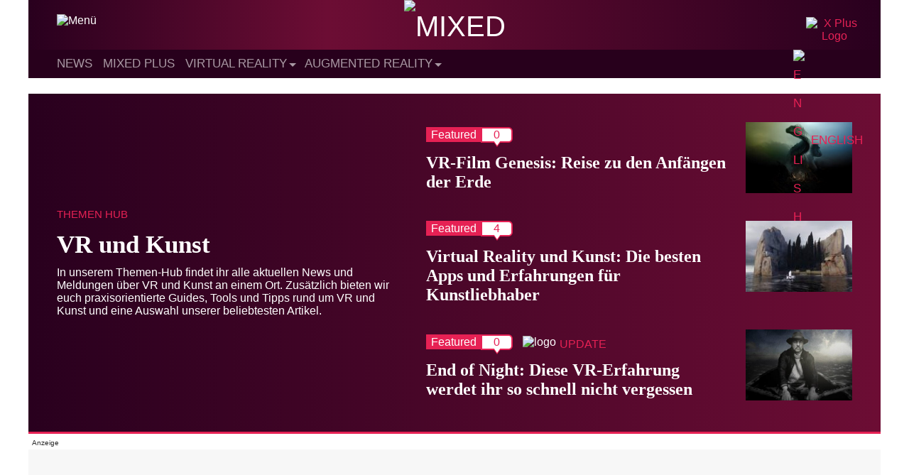

--- FILE ---
content_type: application/javascript; charset=UTF-8
request_url: https://vrodo.disqus.com/count-data.js?2=https%3A%2F%2Fmixed.de%2F%3Fpage_id%3D194988&2=https%3A%2F%2Fmixed.de%2F%3Fpage_id%3D199194&2=https%3A%2F%2Fmixed.de%2Fvirtual-reality-und-kunst-die-zehn-besten-apps-und-erfahrungen-fuer-kunstliebhaber%2F
body_size: 427
content:
var DISQUSWIDGETS;

if (typeof DISQUSWIDGETS != 'undefined') {
    DISQUSWIDGETS.displayCount({"text":{"and":"und","comments":{"zero":"0","multiple":"{num}","one":"1"}},"counts":[{"id":"https:\/\/mixed.de\/?page_id=194988","comments":0},{"id":"https:\/\/mixed.de\/?page_id=199194","comments":0},{"id":"https:\/\/mixed.de\/virtual-reality-und-kunst-die-zehn-besten-apps-und-erfahrungen-fuer-kunstliebhaber\/","comments":4}]});
}

--- FILE ---
content_type: application/javascript; charset=UTF-8
request_url: https://vrodo.disqus.com/count-data.js?2=https%3A%2F%2Fmixed.de%2F%3Fpage_id%3D152020&2=https%3A%2F%2Fmixed.de%2F%3Fpage_id%3D152854&2=https%3A%2F%2Fmixed.de%2F%3Fpage_id%3D167347&2=https%3A%2F%2Fmixed.de%2F%3Fpage_id%3D169096&2=https%3A%2F%2Fmixed.de%2F%3Fpage_id%3D169765&2=https%3A%2F%2Fmixed.de%2F%3Fpage_id%3D170769&2=https%3A%2F%2Fmixed.de%2F%3Fpage_id%3D175326&2=https%3A%2F%2Fmixed.de%2F%3Fpage_id%3D175844&2=https%3A%2F%2Fmixed.de%2F%3Fpage_id%3D180582&2=https%3A%2F%2Fmixed.de%2F%3Fpage_id%3D182457
body_size: 764
content:
var DISQUSWIDGETS;

if (typeof DISQUSWIDGETS != 'undefined') {
    DISQUSWIDGETS.displayCount({"text":{"and":"und","comments":{"zero":"0","multiple":"{num}","one":"1"}},"counts":[{"id":"https:\/\/mixed.de\/?page_id=167347","comments":0},{"id":"https:\/\/mixed.de\/?page_id=169096","comments":0},{"id":"https:\/\/mixed.de\/?page_id=170769","comments":0},{"id":"https:\/\/mixed.de\/?page_id=175844","comments":0},{"id":"https:\/\/mixed.de\/?page_id=152854","comments":0},{"id":"https:\/\/mixed.de\/?page_id=180582","comments":0},{"id":"https:\/\/mixed.de\/?page_id=169765","comments":0},{"id":"https:\/\/mixed.de\/?page_id=152020","comments":0},{"id":"https:\/\/mixed.de\/?page_id=182457","comments":0},{"id":"https:\/\/mixed.de\/?page_id=175326","comments":0}]});
}

--- FILE ---
content_type: application/javascript
request_url: https://cpg-cdn.com/T3N/MIX/MIX_Uebersicht_mapping.js
body_size: 8915
content:
window.adHandler = window.adHandler || {cmd: []};adHandler.cmd.push(function () {pbjs.que.push(function(){pbjs.setConfig({ortb2: {site: {ext: {data: {pagetype: 'Uebersicht'}}}}});});;adHandler.service.addAdUnits({
	'300_767': [
    {
        "bids": [
            {
                "bidder": "ix",
                "params": {
                    "siteId": "326400",
                    "size": [
                        336,
                        280
                    ]
                }
            },
            {
                "bidder": "visx",
                "params": {
                    "uid": "936358"
                }
            },
            {
                "bidder": "adagio",
                "params": {
                    "organizationId": "1399",
                    "site": "mixed-de",
                    "placement": "Incontent-1",
                    "adUnitElementId": "MIX_M_Incontent-1",
                    "pagetype": "Overview",
                    "environment": "Mobile"
                }
            },
            {
                "bidder": "teads",
                "params": {
                    "pageId": 208284,
                    "placementId": 224624
                }
            },
            {
                "bidder": "seedtag",
                "params": {
                    "publisherId": "1025-0862-01",
                    "adUnitId": "32706607",
                    "placement": "inBanner"
                }
            },
            {
                "bidder": "stroeerCore",
                "params": {
                    "sid": "24a0e1f6-18ee-45e5-ae4c-d7727cab47d2"
                }
            },
            {
                "bidder": "appnexus",
                "params": {
                    "placementId": 32819342
                }
            },
            {
                "bidder": "connectad",
                "params": {
                    "siteId": 3129679,
                    "networkId": 390
                }
            },
            {
                "bidder": "rubicon",
                "params": {
                    "accountId": 21770,
                    "siteId": 548990,
                    "zoneId": 3419232
                }
            },
            {
                "bidder": "pubmatic",
                "params": {
                    "publisherId": "158983",
                    "adSlot": "5990616"
                }
            },
            {
                "bidder": "triplelift",
                "params": {
                    "inventoryCode": "heise_desktop_300x600_prebid"
                }
            },
            {
                "bidder": "criteo",
                "params": {
                    "networkId": "9040",
                    "pubid": "100215"
                }
            }
        ],
        "tags": [
            "autorefresh",
            "sidebar"
        ],
        "slotName": "/6514/MIX/M_Uebersicht/Incontent-1",
        "container": "MIX_M_Incontent-1",
        "refresh": {
            "every": 30,
            "require": [
                "focus",
                "visibility",
                "viewable"
            ]
        },
        "sizes": [
            [
                300,
                250
            ],
            [
                336,
                280
            ],
            [
                300,
                600
            ],
            [
                320,
                50
            ],
            [
                320,
                100
            ],
            [
                300,
                100
            ],
            [
                300,
                50
            ],
            [
                300,
                75
            ],
            [
                300,
                150
            ]
        ],
        "ortb2Imp": {
            "ext": {
                "data": {
                    "divId": "MIX_M_Incontent-1",
                    "placement": "Incontent-1"
                }
            }
        },
        "additionalSlotSizes": [
            "fluid",
            [
                320,
                2
            ]
        ]
    },
    {
        "bids": [
            {
                "bidder": "ix",
                "params": {
                    "siteId": "326400",
                    "size": [
                        336,
                        280
                    ]
                }
            },
            {
                "bidder": "visx",
                "params": {
                    "uid": "936358"
                }
            },
            {
                "bidder": "adagio",
                "params": {
                    "organizationId": "1399",
                    "site": "mixed-de",
                    "placement": "Incontent-2",
                    "adUnitElementId": "MIX_M_Incontent-2",
                    "pagetype": "Overview",
                    "environment": "Mobile"
                }
            },
            {
                "bidder": "teads",
                "params": {
                    "pageId": 208284,
                    "placementId": 224624
                }
            },
            {
                "bidder": "seedtag",
                "params": {
                    "publisherId": "1025-0862-01",
                    "adUnitId": "32706608",
                    "placement": "inBanner"
                }
            },
            {
                "bidder": "stroeerCore",
                "params": {
                    "sid": "0727b2b7-117d-4f9b-b0d2-bc454dd06f68"
                }
            },
            {
                "bidder": "appnexus",
                "params": {
                    "placementId": 32819348
                }
            },
            {
                "bidder": "connectad",
                "params": {
                    "siteId": 3129680,
                    "networkId": 390
                }
            },
            {
                "bidder": "rubicon",
                "params": {
                    "accountId": 21770,
                    "siteId": 548990,
                    "zoneId": 3419234
                }
            },
            {
                "bidder": "pubmatic",
                "params": {
                    "publisherId": "158983",
                    "adSlot": "5990617"
                }
            },
            {
                "bidder": "triplelift",
                "params": {
                    "inventoryCode": "heise_desktop_300x600_prebid"
                }
            },
            {
                "bidder": "criteo",
                "params": {
                    "networkId": "9040",
                    "pubid": "100215"
                }
            }
        ],
        "tags": [
            "autorefresh",
            "lazy",
            "sidebar"
        ],
        "slotName": "/6514/MIX/M_Uebersicht/Incontent-2",
        "container": "MIX_M_Incontent-2",
        "refresh": {
            "every": 30,
            "require": [
                "focus",
                "visibility",
                "viewable"
            ]
        },
        "lazy": {
            "fetchMarginPercent": 2
        },
        "sizes": [
            [
                300,
                250
            ],
            [
                336,
                280
            ],
            [
                300,
                600
            ],
            [
                320,
                50
            ],
            [
                320,
                100
            ],
            [
                300,
                100
            ],
            [
                300,
                50
            ],
            [
                300,
                75
            ],
            [
                300,
                150
            ]
        ],
        "ortb2Imp": {
            "ext": {
                "data": {
                    "divId": "MIX_M_Incontent-2",
                    "placement": "Incontent-2"
                }
            }
        },
        "additionalSlotSizes": [
            "fluid",
            [
                320,
                3
            ]
        ]
    },
    {
        "bids": [
            {
                "bidder": "ix",
                "params": {
                    "siteId": "326400",
                    "size": [
                        336,
                        280
                    ]
                }
            },
            {
                "bidder": "visx",
                "params": {
                    "uid": "936358"
                }
            },
            {
                "bidder": "adagio",
                "params": {
                    "organizationId": "1399",
                    "site": "mixed-de",
                    "placement": "Incontent-3",
                    "adUnitElementId": "MIX_M_Incontent-3",
                    "pagetype": "Overview",
                    "environment": "Mobile"
                }
            },
            {
                "bidder": "teads",
                "params": {
                    "pageId": 208284,
                    "placementId": 224624
                }
            },
            {
                "bidder": "seedtag",
                "params": {
                    "publisherId": "1025-0862-01",
                    "adUnitId": "32706610",
                    "placement": "inBanner"
                }
            },
            {
                "bidder": "stroeerCore",
                "params": {
                    "sid": "eb114dfa-33f9-4ed8-b96d-d4b38139cef5"
                }
            },
            {
                "bidder": "appnexus",
                "params": {
                    "placementId": 32819352
                }
            },
            {
                "bidder": "connectad",
                "params": {
                    "siteId": 3129681,
                    "networkId": 390
                }
            },
            {
                "bidder": "rubicon",
                "params": {
                    "accountId": 21770,
                    "siteId": 548990,
                    "zoneId": 3419236
                }
            },
            {
                "bidder": "pubmatic",
                "params": {
                    "publisherId": "158983",
                    "adSlot": "5990618"
                }
            },
            {
                "bidder": "triplelift",
                "params": {
                    "inventoryCode": "heise_desktop_300x600_prebid"
                }
            },
            {
                "bidder": "criteo",
                "params": {
                    "networkId": "9040",
                    "pubid": "100215"
                }
            }
        ],
        "tags": [
            "autorefresh",
            "lazy",
            "sidebar"
        ],
        "slotName": "/6514/MIX/M_Uebersicht/Incontent-3",
        "container": "MIX_M_Incontent-3",
        "refresh": {
            "every": 30,
            "require": [
                "focus",
                "visibility",
                "viewable"
            ]
        },
        "lazy": {
            "fetchMarginPercent": 2
        },
        "sizes": [
            [
                300,
                250
            ],
            [
                336,
                280
            ],
            [
                300,
                600
            ],
            [
                320,
                50
            ],
            [
                320,
                100
            ],
            [
                300,
                100
            ],
            [
                300,
                50
            ],
            [
                300,
                75
            ],
            [
                300,
                150
            ]
        ],
        "ortb2Imp": {
            "ext": {
                "data": {
                    "divId": "MIX_M_Incontent-3",
                    "placement": "Incontent-3"
                }
            }
        },
        "additionalSlotSizes": [
            "fluid",
            [
                320,
                4
            ]
        ]
    },
    {
        "bids": [
            {
                "bidder": "ix",
                "params": {
                    "siteId": "326400",
                    "size": [
                        336,
                        280
                    ]
                }
            },
            {
                "bidder": "visx",
                "params": {
                    "uid": "936358"
                }
            },
            {
                "bidder": "adagio",
                "params": {
                    "organizationId": "1399",
                    "site": "mixed-de",
                    "placement": "Incontent-4",
                    "adUnitElementId": "MIX_M_Incontent-4",
                    "pagetype": "Overview",
                    "environment": "Mobile"
                }
            },
            {
                "bidder": "teads",
                "params": {
                    "pageId": 208284,
                    "placementId": 224624
                }
            },
            {
                "bidder": "seedtag",
                "params": {
                    "publisherId": "1025-0862-01",
                    "adUnitId": "32706611",
                    "placement": "inBanner"
                }
            },
            {
                "bidder": "stroeerCore",
                "params": {
                    "sid": "6a1da457-5db2-4bfe-a5b1-9675ef950387"
                }
            },
            {
                "bidder": "appnexus",
                "params": {
                    "placementId": 32819353
                }
            },
            {
                "bidder": "connectad",
                "params": {
                    "siteId": 3129682,
                    "networkId": 390
                }
            },
            {
                "bidder": "rubicon",
                "params": {
                    "accountId": 21770,
                    "siteId": 548990,
                    "zoneId": 3419238
                }
            },
            {
                "bidder": "pubmatic",
                "params": {
                    "publisherId": "158983",
                    "adSlot": "5990619"
                }
            },
            {
                "bidder": "triplelift",
                "params": {
                    "inventoryCode": "heise_desktop_300x600_prebid"
                }
            },
            {
                "bidder": "criteo",
                "params": {
                    "networkId": "9040",
                    "pubid": "100215"
                }
            }
        ],
        "tags": [
            "autorefresh",
            "lazy",
            "sidebar"
        ],
        "slotName": "/6514/MIX/M_Uebersicht/Incontent-4",
        "container": "MIX_M_Incontent-4",
        "refresh": {
            "every": 30,
            "require": [
                "focus",
                "visibility",
                "viewable"
            ]
        },
        "lazy": {
            "fetchMarginPercent": 2
        },
        "sizes": [
            [
                300,
                250
            ],
            [
                336,
                280
            ],
            [
                300,
                600
            ],
            [
                320,
                50
            ],
            [
                320,
                100
            ],
            [
                300,
                100
            ],
            [
                300,
                50
            ],
            [
                300,
                75
            ],
            [
                300,
                150
            ]
        ],
        "ortb2Imp": {
            "ext": {
                "data": {
                    "divId": "MIX_M_Incontent-4",
                    "placement": "Incontent-4"
                }
            }
        },
        "additionalSlotSizes": [
            "fluid",
            [
                320,
                5
            ]
        ]
    },
    {
        "bids": [
            {
                "bidder": "ix",
                "params": {
                    "siteId": "326400",
                    "size": [
                        336,
                        280
                    ]
                }
            },
            {
                "bidder": "visx",
                "params": {
                    "uid": "936358"
                }
            },
            {
                "bidder": "adagio",
                "params": {
                    "organizationId": "1399",
                    "site": "mixed-de",
                    "placement": "Incontent-5",
                    "adUnitElementId": "MIX_M_Incontent-5",
                    "pagetype": "Overview",
                    "environment": "Mobile"
                }
            },
            {
                "bidder": "teads",
                "params": {
                    "pageId": 208284,
                    "placementId": 224624
                }
            },
            {
                "bidder": "seedtag",
                "params": {
                    "publisherId": "1025-0862-01",
                    "adUnitId": "32706612",
                    "placement": "inBanner"
                }
            },
            {
                "bidder": "stroeerCore",
                "params": {
                    "sid": "8e47af16-088e-4638-83cf-672e188d5e20"
                }
            },
            {
                "bidder": "appnexus",
                "params": {
                    "placementId": 32819357
                }
            },
            {
                "bidder": "connectad",
                "params": {
                    "siteId": 3129683,
                    "networkId": 390
                }
            },
            {
                "bidder": "rubicon",
                "params": {
                    "accountId": 21770,
                    "siteId": 548990,
                    "zoneId": 3419240
                }
            },
            {
                "bidder": "pubmatic",
                "params": {
                    "publisherId": "158983",
                    "adSlot": "5990620"
                }
            },
            {
                "bidder": "triplelift",
                "params": {
                    "inventoryCode": "heise_desktop_300x600_prebid"
                }
            },
            {
                "bidder": "criteo",
                "params": {
                    "networkId": "9040",
                    "pubid": "100215"
                }
            }
        ],
        "tags": [
            "autorefresh",
            "lazy",
            "sidebar"
        ],
        "slotName": "/6514/MIX/M_Uebersicht/Incontent-5",
        "container": "MIX_M_Incontent-5",
        "refresh": {
            "every": 30,
            "require": [
                "focus",
                "visibility",
                "viewable"
            ]
        },
        "lazy": {
            "fetchMarginPercent": 2
        },
        "sizes": [
            [
                300,
                250
            ],
            [
                336,
                280
            ],
            [
                300,
                600
            ],
            [
                320,
                50
            ],
            [
                320,
                100
            ],
            [
                300,
                100
            ],
            [
                300,
                50
            ],
            [
                300,
                75
            ],
            [
                300,
                150
            ]
        ],
        "ortb2Imp": {
            "ext": {
                "data": {
                    "divId": "MIX_M_Incontent-5",
                    "placement": "Incontent-5"
                }
            }
        },
        "additionalSlotSizes": [
            "fluid",
            [
                320,
                6
            ]
        ]
    },
    {
        "bids": [
            {
                "bidder": "ix",
                "params": {
                    "siteId": "326400",
                    "size": [
                        336,
                        280
                    ]
                }
            },
            {
                "bidder": "visx",
                "params": {
                    "uid": "936358"
                }
            },
            {
                "bidder": "adagio",
                "params": {
                    "organizationId": "1399",
                    "site": "mixed-de",
                    "placement": "Incontent-6",
                    "adUnitElementId": "MIX_M_Incontent-6",
                    "pagetype": "Overview",
                    "environment": "Mobile"
                }
            },
            {
                "bidder": "teads",
                "params": {
                    "pageId": 208284,
                    "placementId": 224624
                }
            },
            {
                "bidder": "seedtag",
                "params": {
                    "publisherId": "1025-0862-01",
                    "adUnitId": "32706613",
                    "placement": "inBanner"
                }
            },
            {
                "bidder": "stroeerCore",
                "params": {
                    "sid": "5f20f47e-2134-438d-81b6-86a2fc4f4c0c"
                }
            },
            {
                "bidder": "appnexus",
                "params": {
                    "placementId": 32819361
                }
            },
            {
                "bidder": "connectad",
                "params": {
                    "siteId": 3129684,
                    "networkId": 390
                }
            },
            {
                "bidder": "rubicon",
                "params": {
                    "accountId": 21770,
                    "siteId": 548990,
                    "zoneId": 3419244
                }
            },
            {
                "bidder": "pubmatic",
                "params": {
                    "publisherId": "158983",
                    "adSlot": "5990621"
                }
            },
            {
                "bidder": "triplelift",
                "params": {
                    "inventoryCode": "heise_desktop_300x600_prebid"
                }
            },
            {
                "bidder": "criteo",
                "params": {
                    "networkId": "9040",
                    "pubid": "100215"
                }
            }
        ],
        "tags": [
            "autorefresh",
            "lazy",
            "sidebar"
        ],
        "slotName": "/6514/MIX/M_Uebersicht/Incontent-6",
        "container": "MIX_M_Incontent-6",
        "refresh": {
            "every": 30,
            "require": [
                "focus",
                "visibility",
                "viewable"
            ]
        },
        "lazy": {
            "fetchMarginPercent": 2
        },
        "sizes": [
            [
                300,
                250
            ],
            [
                336,
                280
            ],
            [
                300,
                600
            ],
            [
                320,
                50
            ],
            [
                320,
                100
            ],
            [
                300,
                100
            ],
            [
                300,
                50
            ],
            [
                300,
                75
            ],
            [
                300,
                150
            ]
        ],
        "ortb2Imp": {
            "ext": {
                "data": {
                    "divId": "MIX_M_Incontent-6",
                    "placement": "Incontent-6"
                }
            }
        },
        "additionalSlotSizes": [
            "fluid",
            [
                320,
                7
            ]
        ]
    },
    {
        "bids": [
            {
                "bidder": "ix",
                "params": {
                    "siteId": "326400",
                    "size": [
                        336,
                        280
                    ]
                }
            },
            {
                "bidder": "visx",
                "params": {
                    "uid": "936358"
                }
            },
            {
                "bidder": "adagio",
                "params": {
                    "organizationId": "1399",
                    "site": "mixed-de",
                    "placement": "Incontent-7",
                    "adUnitElementId": "MIX_M_Incontent-7",
                    "pagetype": "Overview",
                    "environment": "Mobile"
                }
            },
            {
                "bidder": "teads",
                "params": {
                    "pageId": 208284,
                    "placementId": 224624
                }
            },
            {
                "bidder": "seedtag",
                "params": {
                    "publisherId": "1025-0862-01",
                    "adUnitId": "32706615",
                    "placement": "inBanner"
                }
            },
            {
                "bidder": "stroeerCore",
                "params": {
                    "sid": "4c4903a9-58ae-43f4-ba60-be15b27f00d2"
                }
            },
            {
                "bidder": "appnexus",
                "params": {
                    "placementId": 32819363
                }
            },
            {
                "bidder": "connectad",
                "params": {
                    "siteId": 3129685,
                    "networkId": 390
                }
            },
            {
                "bidder": "rubicon",
                "params": {
                    "accountId": 21770,
                    "siteId": 548990,
                    "zoneId": 3419246
                }
            },
            {
                "bidder": "pubmatic",
                "params": {
                    "publisherId": "158983",
                    "adSlot": "5990622"
                }
            },
            {
                "bidder": "triplelift",
                "params": {
                    "inventoryCode": "heise_desktop_300x600_prebid"
                }
            },
            {
                "bidder": "criteo",
                "params": {
                    "networkId": "9040",
                    "pubid": "100215"
                }
            }
        ],
        "tags": [
            "autorefresh",
            "lazy",
            "sidebar"
        ],
        "slotName": "/6514/MIX/M_Uebersicht/Incontent-7",
        "container": "MIX_M_Incontent-7",
        "refresh": {
            "every": 30,
            "require": [
                "focus",
                "visibility",
                "viewable"
            ]
        },
        "lazy": {
            "fetchMarginPercent": 2
        },
        "sizes": [
            [
                300,
                250
            ],
            [
                336,
                280
            ],
            [
                300,
                600
            ],
            [
                320,
                50
            ],
            [
                320,
                100
            ],
            [
                300,
                100
            ],
            [
                300,
                50
            ],
            [
                300,
                75
            ],
            [
                300,
                150
            ]
        ],
        "ortb2Imp": {
            "ext": {
                "data": {
                    "divId": "MIX_M_Incontent-7",
                    "placement": "Incontent-7"
                }
            }
        },
        "additionalSlotSizes": [
            "fluid",
            [
                320,
                8
            ]
        ]
    },
    {
        "bids": [
            {
                "bidder": "ix",
                "params": {
                    "siteId": "326400",
                    "size": [
                        336,
                        280
                    ]
                }
            },
            {
                "bidder": "visx",
                "params": {
                    "uid": "936358"
                }
            },
            {
                "bidder": "adagio",
                "params": {
                    "organizationId": "1399",
                    "site": "mixed-de",
                    "placement": "Incontent-8",
                    "adUnitElementId": "MIX_M_Incontent-8",
                    "pagetype": "Overview",
                    "environment": "Mobile"
                }
            },
            {
                "bidder": "teads",
                "params": {
                    "pageId": 208284,
                    "placementId": 224624
                }
            },
            {
                "bidder": "seedtag",
                "params": {
                    "publisherId": "1025-0862-01",
                    "adUnitId": "32706616",
                    "placement": "inBanner"
                }
            },
            {
                "bidder": "stroeerCore",
                "params": {
                    "sid": "4df1e16d-3caa-417b-82e6-2775d13aec4f"
                }
            },
            {
                "bidder": "appnexus",
                "params": {
                    "placementId": 32819367
                }
            },
            {
                "bidder": "connectad",
                "params": {
                    "siteId": 3129686,
                    "networkId": 390
                }
            },
            {
                "bidder": "rubicon",
                "params": {
                    "accountId": 21770,
                    "siteId": 548990,
                    "zoneId": 3419248
                }
            },
            {
                "bidder": "pubmatic",
                "params": {
                    "publisherId": "158983",
                    "adSlot": "5990416"
                }
            },
            {
                "bidder": "triplelift",
                "params": {
                    "inventoryCode": "heise_desktop_300x600_prebid"
                }
            },
            {
                "bidder": "criteo",
                "params": {
                    "networkId": "9040",
                    "pubid": "100215"
                }
            }
        ],
        "tags": [
            "autorefresh",
            "lazy",
            "sidebar"
        ],
        "slotName": "/6514/MIX/M_Uebersicht/Incontent-8",
        "container": "MIX_M_Incontent-8",
        "refresh": {
            "every": 30,
            "require": [
                "focus",
                "visibility",
                "viewable"
            ]
        },
        "lazy": {
            "fetchMarginPercent": 2
        },
        "sizes": [
            [
                300,
                250
            ],
            [
                336,
                280
            ],
            [
                300,
                600
            ],
            [
                320,
                50
            ],
            [
                320,
                100
            ],
            [
                300,
                100
            ],
            [
                300,
                50
            ],
            [
                300,
                75
            ],
            [
                300,
                150
            ]
        ],
        "ortb2Imp": {
            "ext": {
                "data": {
                    "divId": "MIX_M_Incontent-8",
                    "placement": "Incontent-8"
                }
            }
        },
        "additionalSlotSizes": [
            "fluid",
            [
                320,
                9
            ]
        ]
    },
    {
        "bids": [
            {
                "bidder": "ix",
                "params": {
                    "siteId": "326400",
                    "size": [
                        336,
                        280
                    ]
                }
            },
            {
                "bidder": "visx",
                "params": {
                    "uid": "936358"
                }
            },
            {
                "bidder": "adagio",
                "params": {
                    "organizationId": "1399",
                    "site": "mixed-de",
                    "placement": "Incontent-9",
                    "adUnitElementId": "MIX_M_Incontent-9",
                    "pagetype": "Overview",
                    "environment": "Mobile"
                }
            },
            {
                "bidder": "teads",
                "params": {
                    "pageId": 208284,
                    "placementId": 224624
                }
            },
            {
                "bidder": "stroeerCore",
                "params": {
                    "sid": "a19821ac-fae0-44e0-a1c6-d1ccbf7b13ca"
                }
            },
            {
                "bidder": "appnexus",
                "params": {
                    "placementId": 32819369
                }
            },
            {
                "bidder": "connectad",
                "params": {
                    "siteId": 3129687,
                    "networkId": 390
                }
            },
            {
                "bidder": "rubicon",
                "params": {
                    "accountId": 21770,
                    "siteId": 548990,
                    "zoneId": 3419250
                }
            },
            {
                "bidder": "pubmatic",
                "params": {
                    "publisherId": "158983",
                    "adSlot": "5990417"
                }
            },
            {
                "bidder": "triplelift",
                "params": {
                    "inventoryCode": "heise_desktop_300x600_prebid"
                }
            },
            {
                "bidder": "criteo",
                "params": {
                    "networkId": "9040",
                    "pubid": "100215"
                }
            }
        ],
        "tags": [
            "autorefresh",
            "lazy",
            "sidebar"
        ],
        "slotName": "/6514/MIX/M_Uebersicht/Incontent-9",
        "container": "MIX_M_Incontent-9",
        "refresh": {
            "every": 30,
            "require": [
                "focus",
                "visibility",
                "viewable"
            ]
        },
        "lazy": {
            "fetchMarginPercent": 2
        },
        "sizes": [
            [
                300,
                250
            ],
            [
                336,
                280
            ],
            [
                300,
                600
            ],
            [
                320,
                50
            ],
            [
                320,
                100
            ],
            [
                300,
                100
            ],
            [
                300,
                50
            ],
            [
                300,
                75
            ],
            [
                300,
                150
            ]
        ],
        "ortb2Imp": {
            "ext": {
                "data": {
                    "divId": "MIX_M_Incontent-9",
                    "placement": "Incontent-9"
                }
            }
        },
        "additionalSlotSizes": [
            "fluid",
            [
                320,
                10
            ]
        ]
    },
    {
        "bids": [
            {
                "bidder": "ix",
                "params": {
                    "siteId": "326400",
                    "size": [
                        336,
                        280
                    ]
                }
            },
            {
                "bidder": "visx",
                "params": {
                    "uid": "936358"
                }
            },
            {
                "bidder": "adagio",
                "params": {
                    "organizationId": "1399",
                    "site": "mixed-de",
                    "placement": "Incontent-10",
                    "adUnitElementId": "MIX_M_Incontent-10",
                    "pagetype": "Overview",
                    "environment": "Mobile"
                }
            },
            {
                "bidder": "teads",
                "params": {
                    "pageId": 208284,
                    "placementId": 224624
                }
            },
            {
                "bidder": "stroeerCore",
                "params": {
                    "sid": "b3310e98-f393-45f7-acea-5c0cbe0da64f"
                }
            },
            {
                "bidder": "appnexus",
                "params": {
                    "placementId": 32819346
                }
            },
            {
                "bidder": "connectad",
                "params": {
                    "siteId": 3129688,
                    "networkId": 390
                }
            },
            {
                "bidder": "rubicon",
                "params": {
                    "accountId": 21770,
                    "siteId": 548990,
                    "zoneId": 3419252
                }
            },
            {
                "bidder": "pubmatic",
                "params": {
                    "publisherId": "158983",
                    "adSlot": "5990418"
                }
            },
            {
                "bidder": "triplelift",
                "params": {
                    "inventoryCode": "heise_desktop_300x600_prebid"
                }
            },
            {
                "bidder": "criteo",
                "params": {
                    "networkId": "9040",
                    "pubid": "100215"
                }
            }
        ],
        "tags": [
            "autorefresh",
            "lazy",
            "sidebar"
        ],
        "slotName": "/6514/MIX/M_Uebersicht/Incontent-10",
        "container": "MIX_M_Incontent-10",
        "refresh": {
            "every": 30,
            "require": [
                "focus",
                "visibility",
                "viewable"
            ]
        },
        "lazy": {
            "fetchMarginPercent": 2
        },
        "sizes": [
            [
                300,
                250
            ],
            [
                336,
                280
            ],
            [
                300,
                600
            ],
            [
                320,
                50
            ],
            [
                320,
                100
            ],
            [
                300,
                100
            ],
            [
                300,
                50
            ],
            [
                300,
                75
            ],
            [
                300,
                150
            ]
        ],
        "ortb2Imp": {
            "ext": {
                "data": {
                    "divId": "MIX_M_Incontent-10",
                    "placement": "Incontent-10"
                }
            }
        },
        "additionalSlotSizes": [
            "fluid",
            [
                321,
                1
            ]
        ]
    },
    {
        "bids": [
            {
                "bidder": "ix",
                "params": {
                    "siteId": "326400",
                    "size": [
                        320,
                        50
                    ]
                }
            },
            {
                "bidder": "cwire",
                "params": {
                    "placementId": 280096595,
                    "domainId": 200
                }
            },
            {
                "bidder": "adagio",
                "params": {
                    "organizationId": "1399",
                    "site": "mixed-de",
                    "placement": "Sticky",
                    "adUnitElementId": "MIX_M_Sticky",
                    "pagetype": "Overview",
                    "environment": "Mobile"
                }
            },
            {
                "bidder": "teads",
                "params": {
                    "pageId": 208285,
                    "placementId": 224625
                }
            },
            {
                "bidder": "seedtag",
                "params": {
                    "publisherId": "1025-0862-01",
                    "adUnitId": "32706605",
                    "placement": "inScreen"
                }
            },
            {
                "bidder": "stroeerCore",
                "params": {
                    "sid": "97288d19-884e-4e46-8f1a-b9d6835cfae9"
                }
            },
            {
                "bidder": "appnexus",
                "params": {
                    "placementId": 32819371
                }
            },
            {
                "bidder": "connectad",
                "params": {
                    "siteId": 3129740,
                    "networkId": 390
                }
            },
            {
                "bidder": "rubicon",
                "params": {
                    "accountId": 21770,
                    "siteId": 548990,
                    "zoneId": 3419254
                }
            },
            {
                "bidder": "pubmatic",
                "params": {
                    "publisherId": "158983",
                    "adSlot": "5990419"
                }
            },
            {
                "bidder": "criteo",
                "params": {
                    "networkId": "9040",
                    "pubid": "100215"
                }
            }
        ],
        "tags": [
            "autorefresh",
            "banner"
        ],
        "slotName": "/6514/MIX/M_Uebersicht/Sticky",
        "container": "MIX_M_Sticky",
        "refresh": {
            "every": 30,
            "require": [
                "focus",
                "visibility",
                "viewable"
            ]
        },
        "sizes": [
            [
                320,
                50
            ],
            [
                300,
                100
            ],
            [
                300,
                50
            ],
            [
                300,
                75
            ],
            [
                300,
                150
            ]
        ],
        "ortb2Imp": {
            "ext": {
                "data": {
                    "divId": "MIX_M_Sticky",
                    "placement": "Sticky"
                }
            }
        },
        "additionalSlotSizes": [
            [
                1,
                1
            ],
            [
                320,
                11
            ]
        ]
    },
    {
        "tags": [
            "sidebar"
        ],
        "slotName": "/6514/MIX/M_ROS/Out-of-Page",
        "container": 5,
        "defineOutOfPage": true,
        "sizes": [
            [
                300,
                250
            ],
            [
                336,
                280
            ],
            [
                320,
                480
            ]
        ],
        "ortb2Imp": {
            "ext": {
                "data": {
                    "divId": 5,
                    "placement": "Out-of-Page"
                }
            }
        }
    }
]});adHandler.service.addAdUnits({
	'768_1030': [
    {
        "bids": [
            {
                "bidder": "appnexus",
                "params": {
                    "placementId": 32819247
                }
            }
        ],
        "tags": [
            "banner"
        ],
        "slotName": "/6514/MIX/D_Uebersicht/Top",
        "container": "MIX_D_Top",
        "sizes": [
            [
                728,
                90
            ],
            [
                970,
                1
            ]
        ],
        "ortb2Imp": {
            "ext": {
                "data": {
                    "divId": "MIX_D_Top",
                    "placement": "Top"
                }
            }
        }
    },
    {
        "bids": [
            {
                "bidder": "ix",
                "params": {
                    "siteId": "326400",
                    "size": [
                        728,
                        90
                    ]
                }
            },
            {
                "bidder": "adagio",
                "params": {
                    "organizationId": "1399",
                    "site": "mixed-de",
                    "placement": "Incontent-1",
                    "adUnitElementId": "MIX_D_Incontent-1",
                    "pagetype": "Overview",
                    "environment": "Desktop"
                }
            },
            {
                "bidder": "teads",
                "params": {
                    "pageId": 208284,
                    "placementId": 224624
                }
            },
            {
                "bidder": "seedtag",
                "params": {
                    "publisherId": "1025-0862-01",
                    "adUnitId": "32706607",
                    "placement": "inBanner"
                }
            },
            {
                "bidder": "stroeerCore",
                "params": {
                    "sid": "39c43a59-88e4-47cb-a3fa-ad94fe6df47d"
                }
            },
            {
                "bidder": "appnexus",
                "params": {
                    "placementId": 32819183
                }
            },
            {
                "bidder": "connectad",
                "params": {
                    "siteId": 3129665,
                    "networkId": 390
                }
            },
            {
                "bidder": "rubicon",
                "params": {
                    "accountId": 21770,
                    "siteId": 548994,
                    "zoneId": 3419312
                }
            },
            {
                "bidder": "pubmatic",
                "params": {
                    "publisherId": "158983",
                    "adSlot": "5990579"
                }
            },
            {
                "bidder": "triplelift",
                "params": {
                    "inventoryCode": "heise_desktop_970x250_prebid"
                }
            },
            {
                "bidder": "criteo",
                "params": {
                    "networkId": "9040",
                    "pubid": "100215"
                }
            }
        ],
        "tags": [
            "autorefresh",
            "banner"
        ],
        "slotName": "/6514/MIX/D_Uebersicht/Incontent-1",
        "container": "MIX_D_Incontent-1",
        "refresh": {
            "every": 30,
            "require": [
                "focus",
                "visibility",
                "viewable"
            ]
        },
        "sizes": [
            [
                728,
                90
            ]
        ],
        "ortb2Imp": {
            "ext": {
                "data": {
                    "divId": "MIX_D_Incontent-1",
                    "placement": "Incontent-1"
                }
            }
        },
        "additionalSlotSizes": [
            [
                300,
                3
            ]
        ]
    },
    {
        "bids": [
            {
                "bidder": "ix",
                "params": {
                    "siteId": "326400",
                    "size": [
                        728,
                        90
                    ]
                }
            },
            {
                "bidder": "adagio",
                "params": {
                    "organizationId": "1399",
                    "site": "mixed-de",
                    "placement": "Incontent-2",
                    "adUnitElementId": "MIX_D_Incontent-2",
                    "pagetype": "Overview",
                    "environment": "Desktop"
                }
            },
            {
                "bidder": "teads",
                "params": {
                    "pageId": 208284,
                    "placementId": 224624
                }
            },
            {
                "bidder": "seedtag",
                "params": {
                    "publisherId": "1025-0862-01",
                    "adUnitId": "32706608",
                    "placement": "inBanner"
                }
            },
            {
                "bidder": "stroeerCore",
                "params": {
                    "sid": "bb6a537e-9322-4ac8-b1a2-ea77874877a2"
                }
            },
            {
                "bidder": "appnexus",
                "params": {
                    "placementId": 32819196
                }
            },
            {
                "bidder": "connectad",
                "params": {
                    "siteId": 3129666,
                    "networkId": 390
                }
            },
            {
                "bidder": "rubicon",
                "params": {
                    "accountId": 21770,
                    "siteId": 548994,
                    "zoneId": 3419314
                }
            },
            {
                "bidder": "pubmatic",
                "params": {
                    "publisherId": "158983",
                    "adSlot": "5990580"
                }
            },
            {
                "bidder": "triplelift",
                "params": {
                    "inventoryCode": "heise_desktop_300x250_prebid"
                }
            },
            {
                "bidder": "criteo",
                "params": {
                    "networkId": "9040",
                    "pubid": "100215"
                }
            }
        ],
        "tags": [
            "autorefresh",
            "banner"
        ],
        "slotName": "/6514/MIX/D_Uebersicht/Incontent-2",
        "container": "MIX_D_Incontent-2",
        "refresh": {
            "every": 30,
            "require": [
                "focus",
                "visibility",
                "viewable"
            ]
        },
        "sizes": [
            [
                300,
                250
            ],
            [
                336,
                280
            ],
            [
                728,
                90
            ]
        ],
        "ortb2Imp": {
            "ext": {
                "data": {
                    "divId": "MIX_D_Incontent-2",
                    "placement": "Incontent-2"
                }
            }
        },
        "additionalSlotSizes": [
            "fluid",
            [
                300,
                4
            ]
        ]
    },
    {
        "bids": [
            {
                "bidder": "ix",
                "params": {
                    "siteId": "326400",
                    "size": [
                        728,
                        90
                    ]
                }
            },
            {
                "bidder": "adagio",
                "params": {
                    "organizationId": "1399",
                    "site": "mixed-de",
                    "placement": "Incontent-3",
                    "adUnitElementId": "MIX_D_Incontent-3",
                    "pagetype": "Overview",
                    "environment": "Desktop"
                }
            },
            {
                "bidder": "teads",
                "params": {
                    "pageId": 208284,
                    "placementId": 224624
                }
            },
            {
                "bidder": "seedtag",
                "params": {
                    "publisherId": "1025-0862-01",
                    "adUnitId": "32706610",
                    "placement": "inBanner"
                }
            },
            {
                "bidder": "stroeerCore",
                "params": {
                    "sid": "c4401ed1-9207-44fc-bca7-9d901c9f9576"
                }
            },
            {
                "bidder": "appnexus",
                "params": {
                    "placementId": 32819201
                }
            },
            {
                "bidder": "connectad",
                "params": {
                    "siteId": 3129667,
                    "networkId": 390
                }
            },
            {
                "bidder": "rubicon",
                "params": {
                    "accountId": 21770,
                    "siteId": 548994,
                    "zoneId": 3419316
                }
            },
            {
                "bidder": "pubmatic",
                "params": {
                    "publisherId": "158983",
                    "adSlot": "5990581"
                }
            },
            {
                "bidder": "triplelift",
                "params": {
                    "inventoryCode": "heise_desktop_300x250_prebid"
                }
            },
            {
                "bidder": "criteo",
                "params": {
                    "networkId": "9040",
                    "pubid": "100215"
                }
            }
        ],
        "tags": [
            "autorefresh",
            "lazy",
            "banner"
        ],
        "slotName": "/6514/MIX/D_Uebersicht/Incontent-3",
        "container": "MIX_D_Incontent-3",
        "refresh": {
            "every": 30,
            "require": [
                "focus",
                "visibility",
                "viewable"
            ]
        },
        "lazy": {
            "fetchMarginPercent": 2
        },
        "sizes": [
            [
                300,
                250
            ],
            [
                336,
                280
            ],
            [
                728,
                90
            ]
        ],
        "ortb2Imp": {
            "ext": {
                "data": {
                    "divId": "MIX_D_Incontent-3",
                    "placement": "Incontent-3"
                }
            }
        },
        "additionalSlotSizes": [
            "fluid",
            [
                300,
                5
            ]
        ]
    },
    {
        "bids": [
            {
                "bidder": "ix",
                "params": {
                    "siteId": "326400",
                    "size": [
                        728,
                        90
                    ]
                }
            },
            {
                "bidder": "adagio",
                "params": {
                    "organizationId": "1399",
                    "site": "mixed-de",
                    "placement": "Incontent-4",
                    "adUnitElementId": "MIX_D_Incontent-4",
                    "pagetype": "Overview",
                    "environment": "Desktop"
                }
            },
            {
                "bidder": "teads",
                "params": {
                    "pageId": 208284,
                    "placementId": 224624
                }
            },
            {
                "bidder": "seedtag",
                "params": {
                    "publisherId": "1025-0862-01",
                    "adUnitId": "32706611",
                    "placement": "inBanner"
                }
            },
            {
                "bidder": "stroeerCore",
                "params": {
                    "sid": "2be89cd3-1009-4c45-8970-eb71f404117b"
                }
            },
            {
                "bidder": "appnexus",
                "params": {
                    "placementId": 32819204
                }
            },
            {
                "bidder": "connectad",
                "params": {
                    "siteId": 3129668,
                    "networkId": 390
                }
            },
            {
                "bidder": "rubicon",
                "params": {
                    "accountId": 21770,
                    "siteId": 548994,
                    "zoneId": 3419318
                }
            },
            {
                "bidder": "pubmatic",
                "params": {
                    "publisherId": "158983",
                    "adSlot": "5990582"
                }
            },
            {
                "bidder": "triplelift",
                "params": {
                    "inventoryCode": "heise_desktop_300x250_prebid"
                }
            },
            {
                "bidder": "criteo",
                "params": {
                    "networkId": "9040",
                    "pubid": "100215"
                }
            }
        ],
        "tags": [
            "autorefresh",
            "lazy",
            "banner"
        ],
        "slotName": "/6514/MIX/D_Uebersicht/Incontent-4",
        "container": "MIX_D_Incontent-4",
        "refresh": {
            "every": 30,
            "require": [
                "focus",
                "visibility",
                "viewable"
            ]
        },
        "lazy": {
            "fetchMarginPercent": 2
        },
        "sizes": [
            [
                300,
                250
            ],
            [
                336,
                280
            ],
            [
                728,
                90
            ]
        ],
        "ortb2Imp": {
            "ext": {
                "data": {
                    "divId": "MIX_D_Incontent-4",
                    "placement": "Incontent-4"
                }
            }
        },
        "additionalSlotSizes": [
            "fluid",
            [
                300,
                6
            ]
        ]
    },
    {
        "bids": [
            {
                "bidder": "ix",
                "params": {
                    "siteId": "326400",
                    "size": [
                        728,
                        90
                    ]
                }
            },
            {
                "bidder": "adagio",
                "params": {
                    "organizationId": "1399",
                    "site": "mixed-de",
                    "placement": "Incontent-5",
                    "adUnitElementId": "MIX_D_Incontent-5",
                    "pagetype": "Overview",
                    "environment": "Desktop"
                }
            },
            {
                "bidder": "teads",
                "params": {
                    "pageId": 208284,
                    "placementId": 224624
                }
            },
            {
                "bidder": "seedtag",
                "params": {
                    "publisherId": "1025-0862-01",
                    "adUnitId": "32706612",
                    "placement": "inBanner"
                }
            },
            {
                "bidder": "stroeerCore",
                "params": {
                    "sid": "782b0000-e2da-4d59-ba44-fa83e1464bec"
                }
            },
            {
                "bidder": "appnexus",
                "params": {
                    "placementId": 32819209
                }
            },
            {
                "bidder": "connectad",
                "params": {
                    "siteId": 3129669,
                    "networkId": 390
                }
            },
            {
                "bidder": "rubicon",
                "params": {
                    "accountId": 21770,
                    "siteId": 548994,
                    "zoneId": 3419320
                }
            },
            {
                "bidder": "pubmatic",
                "params": {
                    "publisherId": "158983",
                    "adSlot": "5990583"
                }
            },
            {
                "bidder": "triplelift",
                "params": {
                    "inventoryCode": "heise_desktop_300x250_prebid"
                }
            },
            {
                "bidder": "criteo",
                "params": {
                    "networkId": "9040",
                    "pubid": "100215"
                }
            }
        ],
        "tags": [
            "autorefresh",
            "lazy",
            "banner"
        ],
        "slotName": "/6514/MIX/D_Uebersicht/Incontent-5",
        "container": "MIX_D_Incontent-5",
        "refresh": {
            "every": 30,
            "require": [
                "focus",
                "visibility",
                "viewable"
            ]
        },
        "lazy": {
            "fetchMarginPercent": 2
        },
        "sizes": [
            [
                300,
                250
            ],
            [
                336,
                280
            ],
            [
                728,
                90
            ]
        ],
        "ortb2Imp": {
            "ext": {
                "data": {
                    "divId": "MIX_D_Incontent-5",
                    "placement": "Incontent-5"
                }
            }
        },
        "additionalSlotSizes": [
            "fluid",
            [
                300,
                7
            ]
        ]
    },
    {
        "bids": [
            {
                "bidder": "ix",
                "params": {
                    "siteId": "326400",
                    "size": [
                        728,
                        90
                    ]
                }
            },
            {
                "bidder": "adagio",
                "params": {
                    "organizationId": "1399",
                    "site": "mixed-de",
                    "placement": "Incontent-6",
                    "adUnitElementId": "MIX_D_Incontent-6",
                    "pagetype": "Overview",
                    "environment": "Desktop"
                }
            },
            {
                "bidder": "teads",
                "params": {
                    "pageId": 208284,
                    "placementId": 224624
                }
            },
            {
                "bidder": "seedtag",
                "params": {
                    "publisherId": "1025-0862-01",
                    "adUnitId": "32706613",
                    "placement": "inBanner"
                }
            },
            {
                "bidder": "stroeerCore",
                "params": {
                    "sid": "04007980-0c38-458b-a56b-f623d6a9f378"
                }
            },
            {
                "bidder": "appnexus",
                "params": {
                    "placementId": 32819215
                }
            },
            {
                "bidder": "connectad",
                "params": {
                    "siteId": 3129670,
                    "networkId": 390
                }
            },
            {
                "bidder": "rubicon",
                "params": {
                    "accountId": 21770,
                    "siteId": 548994,
                    "zoneId": 3419322
                }
            },
            {
                "bidder": "pubmatic",
                "params": {
                    "publisherId": "158983",
                    "adSlot": "5990584"
                }
            },
            {
                "bidder": "triplelift",
                "params": {
                    "inventoryCode": "heise_desktop_300x250_prebid"
                }
            },
            {
                "bidder": "criteo",
                "params": {
                    "networkId": "9040",
                    "pubid": "100215"
                }
            }
        ],
        "tags": [
            "autorefresh",
            "lazy",
            "banner"
        ],
        "slotName": "/6514/MIX/D_Uebersicht/Incontent-6",
        "container": "MIX_D_Incontent-6",
        "refresh": {
            "every": 30,
            "require": [
                "focus",
                "visibility",
                "viewable"
            ]
        },
        "lazy": {
            "fetchMarginPercent": 2
        },
        "sizes": [
            [
                300,
                250
            ],
            [
                336,
                280
            ],
            [
                728,
                90
            ]
        ],
        "ortb2Imp": {
            "ext": {
                "data": {
                    "divId": "MIX_D_Incontent-6",
                    "placement": "Incontent-6"
                }
            }
        },
        "additionalSlotSizes": [
            "fluid",
            [
                300,
                8
            ]
        ]
    },
    {
        "bids": [
            {
                "bidder": "ix",
                "params": {
                    "siteId": "326400",
                    "size": [
                        728,
                        90
                    ]
                }
            },
            {
                "bidder": "adagio",
                "params": {
                    "organizationId": "1399",
                    "site": "mixed-de",
                    "placement": "Incontent-7",
                    "adUnitElementId": "MIX_D_Incontent-7",
                    "pagetype": "Overview",
                    "environment": "Desktop"
                }
            },
            {
                "bidder": "teads",
                "params": {
                    "pageId": 208284,
                    "placementId": 224624
                }
            },
            {
                "bidder": "seedtag",
                "params": {
                    "publisherId": "1025-0862-01",
                    "adUnitId": "32706615",
                    "placement": "inBanner"
                }
            },
            {
                "bidder": "stroeerCore",
                "params": {
                    "sid": "03d123c6-8ef4-4d44-a5bb-a424a468ace3"
                }
            },
            {
                "bidder": "appnexus",
                "params": {
                    "placementId": 32819216
                }
            },
            {
                "bidder": "connectad",
                "params": {
                    "siteId": 3129671,
                    "networkId": 390
                }
            },
            {
                "bidder": "rubicon",
                "params": {
                    "accountId": 21770,
                    "siteId": 548994,
                    "zoneId": 3419324
                }
            },
            {
                "bidder": "pubmatic",
                "params": {
                    "publisherId": "158983",
                    "adSlot": "5990585"
                }
            },
            {
                "bidder": "triplelift",
                "params": {
                    "inventoryCode": "heise_desktop_300x250_prebid"
                }
            },
            {
                "bidder": "criteo",
                "params": {
                    "networkId": "9040",
                    "pubid": "100215"
                }
            }
        ],
        "tags": [
            "autorefresh",
            "lazy",
            "banner"
        ],
        "slotName": "/6514/MIX/D_Uebersicht/Incontent-7",
        "container": "MIX_D_Incontent-7",
        "refresh": {
            "every": 30,
            "require": [
                "focus",
                "visibility",
                "viewable"
            ]
        },
        "lazy": {
            "fetchMarginPercent": 2
        },
        "sizes": [
            [
                300,
                250
            ],
            [
                336,
                280
            ],
            [
                728,
                90
            ]
        ],
        "ortb2Imp": {
            "ext": {
                "data": {
                    "divId": "MIX_D_Incontent-7",
                    "placement": "Incontent-7"
                }
            }
        },
        "additionalSlotSizes": [
            "fluid",
            [
                300,
                9
            ]
        ]
    },
    {
        "bids": [
            {
                "bidder": "ix",
                "params": {
                    "siteId": "326400",
                    "size": [
                        728,
                        90
                    ]
                }
            },
            {
                "bidder": "adagio",
                "params": {
                    "organizationId": "1399",
                    "site": "mixed-de",
                    "placement": "Incontent-8",
                    "adUnitElementId": "MIX_D_Incontent-8",
                    "pagetype": "Overview",
                    "environment": "Desktop"
                }
            },
            {
                "bidder": "teads",
                "params": {
                    "pageId": 208284,
                    "placementId": 224624
                }
            },
            {
                "bidder": "stroeerCore",
                "params": {
                    "sid": "8156fe71-cf5d-4108-a952-419f0c4cb042"
                }
            },
            {
                "bidder": "appnexus",
                "params": {
                    "placementId": 32819221
                }
            },
            {
                "bidder": "connectad",
                "params": {
                    "siteId": 3129672,
                    "networkId": 390
                }
            },
            {
                "bidder": "rubicon",
                "params": {
                    "accountId": 21770,
                    "siteId": 548994,
                    "zoneId": 3419326
                }
            },
            {
                "bidder": "pubmatic",
                "params": {
                    "publisherId": "158983",
                    "adSlot": "5990586"
                }
            },
            {
                "bidder": "triplelift",
                "params": {
                    "inventoryCode": "heise_desktop_300x250_prebid"
                }
            },
            {
                "bidder": "criteo",
                "params": {
                    "networkId": "9040",
                    "pubid": "100215"
                }
            }
        ],
        "tags": [
            "autorefresh",
            "lazy",
            "banner"
        ],
        "slotName": "/6514/MIX/D_Uebersicht/Incontent-8",
        "container": "MIX_D_Incontent-8",
        "refresh": {
            "every": 30,
            "require": [
                "focus",
                "visibility",
                "viewable"
            ]
        },
        "lazy": {
            "fetchMarginPercent": 2
        },
        "sizes": [
            [
                300,
                250
            ],
            [
                336,
                280
            ],
            [
                728,
                90
            ]
        ],
        "ortb2Imp": {
            "ext": {
                "data": {
                    "divId": "MIX_D_Incontent-8",
                    "placement": "Incontent-8"
                }
            }
        },
        "additionalSlotSizes": [
            "fluid",
            [
                300,
                10
            ]
        ]
    },
    {
        "bids": [
            {
                "bidder": "ix",
                "params": {
                    "siteId": "326400",
                    "size": [
                        728,
                        90
                    ]
                }
            },
            {
                "bidder": "adagio",
                "params": {
                    "organizationId": "1399",
                    "site": "mixed-de",
                    "placement": "Incontent-9",
                    "adUnitElementId": "MIX_D_Incontent-9",
                    "pagetype": "Overview",
                    "environment": "Desktop"
                }
            },
            {
                "bidder": "teads",
                "params": {
                    "pageId": 208284,
                    "placementId": 224624
                }
            },
            {
                "bidder": "stroeerCore",
                "params": {
                    "sid": "93c0d639-4765-4ccd-a20a-58e089f253ce"
                }
            },
            {
                "bidder": "appnexus",
                "params": {
                    "placementId": 32819222
                }
            },
            {
                "bidder": "connectad",
                "params": {
                    "siteId": 3129673,
                    "networkId": 390
                }
            },
            {
                "bidder": "rubicon",
                "params": {
                    "accountId": 21770,
                    "siteId": 548994,
                    "zoneId": 3419328
                }
            },
            {
                "bidder": "pubmatic",
                "params": {
                    "publisherId": "158983",
                    "adSlot": "5990587"
                }
            },
            {
                "bidder": "triplelift",
                "params": {
                    "inventoryCode": "heise_desktop_300x250_prebid"
                }
            },
            {
                "bidder": "criteo",
                "params": {
                    "networkId": "9040",
                    "pubid": "100215"
                }
            }
        ],
        "tags": [
            "autorefresh",
            "lazy",
            "banner"
        ],
        "slotName": "/6514/MIX/D_Uebersicht/Incontent-9",
        "container": "MIX_D_Incontent-9",
        "refresh": {
            "every": 30,
            "require": [
                "focus",
                "visibility",
                "viewable"
            ]
        },
        "lazy": {
            "fetchMarginPercent": 2
        },
        "sizes": [
            [
                300,
                250
            ],
            [
                336,
                280
            ],
            [
                728,
                90
            ]
        ],
        "ortb2Imp": {
            "ext": {
                "data": {
                    "divId": "MIX_D_Incontent-9",
                    "placement": "Incontent-9"
                }
            }
        },
        "additionalSlotSizes": [
            "fluid",
            [
                301,
                1
            ]
        ]
    },
    {
        "bids": [
            {
                "bidder": "ix",
                "params": {
                    "siteId": "326400",
                    "size": [
                        728,
                        90
                    ]
                }
            },
            {
                "bidder": "adagio",
                "params": {
                    "organizationId": "1399",
                    "site": "mixed-de",
                    "placement": "Incontent-10",
                    "adUnitElementId": "MIX_D_Incontent-10",
                    "pagetype": "Overview",
                    "environment": "Desktop"
                }
            },
            {
                "bidder": "teads",
                "params": {
                    "pageId": 208284,
                    "placementId": 224624
                }
            },
            {
                "bidder": "stroeerCore",
                "params": {
                    "sid": "53bab07c-132c-49d9-947d-58b13b9fc666"
                }
            },
            {
                "bidder": "appnexus",
                "params": {
                    "placementId": 32819188
                }
            },
            {
                "bidder": "connectad",
                "params": {
                    "siteId": 3129674,
                    "networkId": 390
                }
            },
            {
                "bidder": "rubicon",
                "params": {
                    "accountId": 21770,
                    "siteId": 548994,
                    "zoneId": 3419330
                }
            },
            {
                "bidder": "pubmatic",
                "params": {
                    "publisherId": "158983",
                    "adSlot": "5990588"
                }
            },
            {
                "bidder": "triplelift",
                "params": {
                    "inventoryCode": "heise_desktop_300x250_prebid"
                }
            },
            {
                "bidder": "criteo",
                "params": {
                    "networkId": "9040",
                    "pubid": "100215"
                }
            }
        ],
        "tags": [
            "autorefresh",
            "lazy",
            "banner"
        ],
        "slotName": "/6514/MIX/D_Uebersicht/Incontent-10",
        "container": "MIX_D_Incontent-10",
        "refresh": {
            "every": 30,
            "require": [
                "focus",
                "visibility",
                "viewable"
            ]
        },
        "lazy": {
            "fetchMarginPercent": 2
        },
        "sizes": [
            [
                300,
                250
            ],
            [
                336,
                280
            ],
            [
                728,
                90
            ]
        ],
        "ortb2Imp": {
            "ext": {
                "data": {
                    "divId": "MIX_D_Incontent-10",
                    "placement": "Incontent-10"
                }
            }
        },
        "additionalSlotSizes": [
            "fluid",
            [
                301,
                2
            ]
        ]
    },
    {
        "bids": [
            {
                "bidder": "ix",
                "params": {
                    "siteId": "326400",
                    "size": [
                        728,
                        90
                    ]
                }
            },
            {
                "bidder": "adagio",
                "params": {
                    "organizationId": "1399",
                    "site": "mixed-de",
                    "placement": "Incontent-11",
                    "adUnitElementId": "MIX_D_Incontent-11",
                    "pagetype": "Overview",
                    "environment": "Desktop"
                }
            },
            {
                "bidder": "teads",
                "params": {
                    "pageId": 208284,
                    "placementId": 224624
                }
            },
            {
                "bidder": "stroeerCore",
                "params": {
                    "sid": "e47f53d8-e023-43b4-b844-cc5e110ed9b3"
                }
            },
            {
                "bidder": "appnexus",
                "params": {
                    "placementId": 32819190
                }
            },
            {
                "bidder": "connectad",
                "params": {
                    "siteId": 3129675,
                    "networkId": 390
                }
            },
            {
                "bidder": "rubicon",
                "params": {
                    "accountId": 21770,
                    "siteId": 548994,
                    "zoneId": 3419332
                }
            },
            {
                "bidder": "pubmatic",
                "params": {
                    "publisherId": "158983",
                    "adSlot": "5990589"
                }
            },
            {
                "bidder": "triplelift",
                "params": {
                    "inventoryCode": "heise_desktop_300x250_prebid"
                }
            },
            {
                "bidder": "criteo",
                "params": {
                    "networkId": "9040",
                    "pubid": "100215"
                }
            }
        ],
        "tags": [
            "autorefresh",
            "lazy",
            "banner"
        ],
        "slotName": "/6514/MIX/D_Uebersicht/Incontent-11",
        "container": "MIX_D_Incontent-11",
        "refresh": {
            "every": 30,
            "require": [
                "focus",
                "visibility",
                "viewable"
            ]
        },
        "lazy": {
            "fetchMarginPercent": 2
        },
        "sizes": [
            [
                300,
                250
            ],
            [
                336,
                280
            ],
            [
                728,
                90
            ]
        ],
        "ortb2Imp": {
            "ext": {
                "data": {
                    "divId": "MIX_D_Incontent-11",
                    "placement": "Incontent-11"
                }
            }
        },
        "additionalSlotSizes": [
            "fluid",
            [
                301,
                3
            ]
        ]
    },
    {
        "bids": [
            {
                "bidder": "ix",
                "params": {
                    "siteId": "326400",
                    "size": [
                        728,
                        90
                    ]
                }
            },
            {
                "bidder": "adagio",
                "params": {
                    "organizationId": "1399",
                    "site": "mixed-de",
                    "placement": "Incontent-12",
                    "adUnitElementId": "MIX_D_Incontent-12",
                    "pagetype": "Overview",
                    "environment": "Desktop"
                }
            },
            {
                "bidder": "teads",
                "params": {
                    "pageId": 208284,
                    "placementId": 224624
                }
            },
            {
                "bidder": "stroeerCore",
                "params": {
                    "sid": "725b60b1-a1f5-4c90-b2dd-145299a85d01"
                }
            },
            {
                "bidder": "appnexus",
                "params": {
                    "placementId": 32819191
                }
            },
            {
                "bidder": "connectad",
                "params": {
                    "siteId": 3129676,
                    "networkId": 390
                }
            },
            {
                "bidder": "rubicon",
                "params": {
                    "accountId": 21770,
                    "siteId": 548994,
                    "zoneId": 3419334
                }
            },
            {
                "bidder": "pubmatic",
                "params": {
                    "publisherId": "158983",
                    "adSlot": "5990590"
                }
            },
            {
                "bidder": "triplelift",
                "params": {
                    "inventoryCode": "heise_desktop_300x250_prebid"
                }
            },
            {
                "bidder": "criteo",
                "params": {
                    "networkId": "9040",
                    "pubid": "100215"
                }
            }
        ],
        "tags": [
            "autorefresh",
            "lazy",
            "banner"
        ],
        "slotName": "/6514/MIX/D_Uebersicht/Incontent-12",
        "container": "MIX_D_Incontent-12",
        "refresh": {
            "every": 30,
            "require": [
                "focus",
                "visibility",
                "viewable"
            ]
        },
        "lazy": {
            "fetchMarginPercent": 2
        },
        "sizes": [
            [
                300,
                250
            ],
            [
                336,
                280
            ],
            [
                728,
                90
            ]
        ],
        "ortb2Imp": {
            "ext": {
                "data": {
                    "divId": "MIX_D_Incontent-12",
                    "placement": "Incontent-12"
                }
            }
        },
        "additionalSlotSizes": [
            "fluid",
            [
                301,
                4
            ]
        ]
    },
    {
        "bids": [
            {
                "bidder": "ix",
                "params": {
                    "siteId": "326400",
                    "size": [
                        728,
                        90
                    ]
                }
            },
            {
                "bidder": "cwire",
                "params": {
                    "placementId": 280096471,
                    "domainId": 200
                }
            },
            {
                "bidder": "adagio",
                "params": {
                    "organizationId": "1399",
                    "site": "mixed-de",
                    "placement": "Sticky",
                    "adUnitElementId": "MIX_D_Sticky",
                    "pagetype": "Overview",
                    "environment": "Desktop"
                }
            },
            {
                "bidder": "teads",
                "params": {
                    "pageId": 208285,
                    "placementId": 224625
                }
            },
            {
                "bidder": "seedtag",
                "params": {
                    "publisherId": "1025-0862-01",
                    "adUnitId": "32706605",
                    "placement": "inScreen"
                }
            },
            {
                "bidder": "stroeerCore",
                "params": {
                    "sid": "1adc73a6-1dbd-4e49-81d6-f52b13cb3cc5"
                }
            },
            {
                "bidder": "appnexus",
                "params": {
                    "placementId": 32819242
                }
            },
            {
                "bidder": "connectad",
                "params": {
                    "siteId": 3129678,
                    "networkId": 390
                }
            },
            {
                "bidder": "rubicon",
                "params": {
                    "accountId": 21770,
                    "siteId": 548994,
                    "zoneId": 3419336
                }
            },
            {
                "bidder": "pubmatic",
                "params": {
                    "publisherId": "158983",
                    "adSlot": "5990592"
                }
            },
            {
                "bidder": "criteo",
                "params": {
                    "networkId": "9040",
                    "pubid": "100215"
                }
            }
        ],
        "tags": [
            "autorefresh",
            "sticky",
            "banner"
        ],
        "slotName": "/6514/MIX/D_Uebersicht/Sticky",
        "container": "MIX_D_Sticky",
        "refresh": {
            "every": 30,
            "require": [
                "focus",
                "visibility",
                "viewable"
            ]
        },
        "sticky": {
            "location": "default",
            "top": 10,
            "zIndex": 10000
        },
        "sizes": [
            [
                728,
                90
            ]
        ],
        "ortb2Imp": {
            "ext": {
                "data": {
                    "divId": "MIX_D_Sticky",
                    "placement": "Sticky"
                }
            }
        },
        "additionalSlotSizes": [
            [
                1,
                1
            ],
            [
                320,
                11
            ]
        ]
    },
    {
        "tags": [
            "sidebar"
        ],
        "slotName": "/6514/MIX/D_ROS/Out-of-Page",
        "container": 5,
        "defineOutOfPage": true,
        "sizes": [
            [
                300,
                250
            ],
            [
                336,
                280
            ],
            [
                300,
                600
            ],
            [
                320,
                480
            ],
            [
                300,
                400
            ]
        ],
        "ortb2Imp": {
            "ext": {
                "data": {
                    "divId": 5,
                    "placement": "Out-of-Page"
                }
            }
        }
    }
]});adHandler.service.addAdUnits({
	'1031_1200': [
    {
        "bids": [
            {
                "bidder": "appnexus",
                "params": {
                    "placementId": 32819247
                }
            }
        ],
        "tags": [
            "banner"
        ],
        "slotName": "/6514/MIX/D_Uebersicht/Top",
        "container": "MIX_D_Top",
        "sizes": [
            [
                728,
                90
            ],
            [
                800,
                250
            ],
            [
                970,
                90
            ],
            [
                970,
                250
            ],
            [
                980,
                90
            ],
            [
                970,
                1
            ]
        ],
        "ortb2Imp": {
            "ext": {
                "data": {
                    "divId": "MIX_D_Top",
                    "placement": "Top"
                }
            }
        }
    },
    {
        "bids": [
            {
                "bidder": "ix",
                "params": {
                    "siteId": "326400",
                    "size": [
                        980,
                        90
                    ]
                }
            },
            {
                "bidder": "adagio",
                "params": {
                    "organizationId": "1399",
                    "site": "mixed-de",
                    "placement": "Incontent-1",
                    "adUnitElementId": "MIX_D_Incontent-1",
                    "pagetype": "Overview",
                    "environment": "Desktop"
                }
            },
            {
                "bidder": "teads",
                "params": {
                    "pageId": 208284,
                    "placementId": 224624
                }
            },
            {
                "bidder": "seedtag",
                "params": {
                    "publisherId": "1025-0862-01",
                    "adUnitId": "32706607",
                    "placement": "inBanner"
                }
            },
            {
                "bidder": "stroeerCore",
                "params": {
                    "sid": "39c43a59-88e4-47cb-a3fa-ad94fe6df47d"
                }
            },
            {
                "bidder": "appnexus",
                "params": {
                    "placementId": 32819183
                }
            },
            {
                "bidder": "connectad",
                "params": {
                    "siteId": 3129665,
                    "networkId": 390
                }
            },
            {
                "bidder": "rubicon",
                "params": {
                    "accountId": 21770,
                    "siteId": 548994,
                    "zoneId": 3419312
                }
            },
            {
                "bidder": "pubmatic",
                "params": {
                    "publisherId": "158983",
                    "adSlot": "5990579"
                }
            },
            {
                "bidder": "triplelift",
                "params": {
                    "inventoryCode": "heise_desktop_970x250_prebid"
                }
            },
            {
                "bidder": "criteo",
                "params": {
                    "networkId": "9040",
                    "pubid": "100215"
                }
            }
        ],
        "tags": [
            "autorefresh",
            "banner"
        ],
        "slotName": "/6514/MIX/D_Uebersicht/Incontent-1",
        "container": "MIX_D_Incontent-1",
        "refresh": {
            "every": 30,
            "require": [
                "focus",
                "visibility",
                "viewable"
            ]
        },
        "sizes": [
            [
                728,
                90
            ],
            [
                970,
                90
            ],
            [
                970,
                250
            ],
            [
                980,
                90
            ]
        ],
        "ortb2Imp": {
            "ext": {
                "data": {
                    "divId": "MIX_D_Incontent-1",
                    "placement": "Incontent-1"
                }
            }
        },
        "additionalSlotSizes": [
            [
                300,
                3
            ]
        ]
    },
    {
        "bids": [
            {
                "bidder": "ix",
                "params": {
                    "siteId": "326400",
                    "size": [
                        728,
                        90
                    ]
                }
            },
            {
                "bidder": "adagio",
                "params": {
                    "organizationId": "1399",
                    "site": "mixed-de",
                    "placement": "Incontent-2",
                    "adUnitElementId": "MIX_D_Incontent-2",
                    "pagetype": "Overview",
                    "environment": "Desktop"
                }
            },
            {
                "bidder": "teads",
                "params": {
                    "pageId": 208284,
                    "placementId": 224624
                }
            },
            {
                "bidder": "seedtag",
                "params": {
                    "publisherId": "1025-0862-01",
                    "adUnitId": "32706608",
                    "placement": "inBanner"
                }
            },
            {
                "bidder": "stroeerCore",
                "params": {
                    "sid": "bb6a537e-9322-4ac8-b1a2-ea77874877a2"
                }
            },
            {
                "bidder": "appnexus",
                "params": {
                    "placementId": 32819196
                }
            },
            {
                "bidder": "connectad",
                "params": {
                    "siteId": 3129666,
                    "networkId": 390
                }
            },
            {
                "bidder": "rubicon",
                "params": {
                    "accountId": 21770,
                    "siteId": 548994,
                    "zoneId": 3419314
                }
            },
            {
                "bidder": "pubmatic",
                "params": {
                    "publisherId": "158983",
                    "adSlot": "5990580"
                }
            },
            {
                "bidder": "triplelift",
                "params": {
                    "inventoryCode": "heise_desktop_300x250_prebid"
                }
            },
            {
                "bidder": "criteo",
                "params": {
                    "networkId": "9040",
                    "pubid": "100215"
                }
            }
        ],
        "tags": [
            "autorefresh",
            "banner"
        ],
        "slotName": "/6514/MIX/D_Uebersicht/Incontent-2",
        "container": "MIX_D_Incontent-2",
        "refresh": {
            "every": 30,
            "require": [
                "focus",
                "visibility",
                "viewable"
            ]
        },
        "sizes": [
            [
                300,
                250
            ],
            [
                336,
                280
            ],
            [
                728,
                90
            ]
        ],
        "ortb2Imp": {
            "ext": {
                "data": {
                    "divId": "MIX_D_Incontent-2",
                    "placement": "Incontent-2"
                }
            }
        },
        "additionalSlotSizes": [
            "fluid",
            [
                300,
                4
            ]
        ]
    },
    {
        "bids": [
            {
                "bidder": "ix",
                "params": {
                    "siteId": "326400",
                    "size": [
                        728,
                        90
                    ]
                }
            },
            {
                "bidder": "adagio",
                "params": {
                    "organizationId": "1399",
                    "site": "mixed-de",
                    "placement": "Incontent-3",
                    "adUnitElementId": "MIX_D_Incontent-3",
                    "pagetype": "Overview",
                    "environment": "Desktop"
                }
            },
            {
                "bidder": "teads",
                "params": {
                    "pageId": 208284,
                    "placementId": 224624
                }
            },
            {
                "bidder": "seedtag",
                "params": {
                    "publisherId": "1025-0862-01",
                    "adUnitId": "32706610",
                    "placement": "inBanner"
                }
            },
            {
                "bidder": "stroeerCore",
                "params": {
                    "sid": "c4401ed1-9207-44fc-bca7-9d901c9f9576"
                }
            },
            {
                "bidder": "appnexus",
                "params": {
                    "placementId": 32819201
                }
            },
            {
                "bidder": "connectad",
                "params": {
                    "siteId": 3129667,
                    "networkId": 390
                }
            },
            {
                "bidder": "rubicon",
                "params": {
                    "accountId": 21770,
                    "siteId": 548994,
                    "zoneId": 3419316
                }
            },
            {
                "bidder": "pubmatic",
                "params": {
                    "publisherId": "158983",
                    "adSlot": "5990581"
                }
            },
            {
                "bidder": "triplelift",
                "params": {
                    "inventoryCode": "heise_desktop_300x250_prebid"
                }
            },
            {
                "bidder": "criteo",
                "params": {
                    "networkId": "9040",
                    "pubid": "100215"
                }
            }
        ],
        "tags": [
            "autorefresh",
            "lazy",
            "banner"
        ],
        "slotName": "/6514/MIX/D_Uebersicht/Incontent-3",
        "container": "MIX_D_Incontent-3",
        "refresh": {
            "every": 30,
            "require": [
                "focus",
                "visibility",
                "viewable"
            ]
        },
        "lazy": {
            "fetchMarginPercent": 2
        },
        "sizes": [
            [
                300,
                250
            ],
            [
                336,
                280
            ],
            [
                728,
                90
            ]
        ],
        "ortb2Imp": {
            "ext": {
                "data": {
                    "divId": "MIX_D_Incontent-3",
                    "placement": "Incontent-3"
                }
            }
        },
        "additionalSlotSizes": [
            "fluid",
            [
                300,
                5
            ]
        ]
    },
    {
        "bids": [
            {
                "bidder": "ix",
                "params": {
                    "siteId": "326400",
                    "size": [
                        728,
                        90
                    ]
                }
            },
            {
                "bidder": "adagio",
                "params": {
                    "organizationId": "1399",
                    "site": "mixed-de",
                    "placement": "Incontent-4",
                    "adUnitElementId": "MIX_D_Incontent-4",
                    "pagetype": "Overview",
                    "environment": "Desktop"
                }
            },
            {
                "bidder": "teads",
                "params": {
                    "pageId": 208284,
                    "placementId": 224624
                }
            },
            {
                "bidder": "seedtag",
                "params": {
                    "publisherId": "1025-0862-01",
                    "adUnitId": "32706611",
                    "placement": "inBanner"
                }
            },
            {
                "bidder": "stroeerCore",
                "params": {
                    "sid": "2be89cd3-1009-4c45-8970-eb71f404117b"
                }
            },
            {
                "bidder": "appnexus",
                "params": {
                    "placementId": 32819204
                }
            },
            {
                "bidder": "connectad",
                "params": {
                    "siteId": 3129668,
                    "networkId": 390
                }
            },
            {
                "bidder": "rubicon",
                "params": {
                    "accountId": 21770,
                    "siteId": 548994,
                    "zoneId": 3419318
                }
            },
            {
                "bidder": "pubmatic",
                "params": {
                    "publisherId": "158983",
                    "adSlot": "5990582"
                }
            },
            {
                "bidder": "triplelift",
                "params": {
                    "inventoryCode": "heise_desktop_300x250_prebid"
                }
            },
            {
                "bidder": "criteo",
                "params": {
                    "networkId": "9040",
                    "pubid": "100215"
                }
            }
        ],
        "tags": [
            "autorefresh",
            "lazy",
            "banner"
        ],
        "slotName": "/6514/MIX/D_Uebersicht/Incontent-4",
        "container": "MIX_D_Incontent-4",
        "refresh": {
            "every": 30,
            "require": [
                "focus",
                "visibility",
                "viewable"
            ]
        },
        "lazy": {
            "fetchMarginPercent": 2
        },
        "sizes": [
            [
                300,
                250
            ],
            [
                336,
                280
            ],
            [
                728,
                90
            ]
        ],
        "ortb2Imp": {
            "ext": {
                "data": {
                    "divId": "MIX_D_Incontent-4",
                    "placement": "Incontent-4"
                }
            }
        },
        "additionalSlotSizes": [
            "fluid",
            [
                300,
                6
            ]
        ]
    },
    {
        "bids": [
            {
                "bidder": "ix",
                "params": {
                    "siteId": "326400",
                    "size": [
                        728,
                        90
                    ]
                }
            },
            {
                "bidder": "adagio",
                "params": {
                    "organizationId": "1399",
                    "site": "mixed-de",
                    "placement": "Incontent-5",
                    "adUnitElementId": "MIX_D_Incontent-5",
                    "pagetype": "Overview",
                    "environment": "Desktop"
                }
            },
            {
                "bidder": "teads",
                "params": {
                    "pageId": 208284,
                    "placementId": 224624
                }
            },
            {
                "bidder": "seedtag",
                "params": {
                    "publisherId": "1025-0862-01",
                    "adUnitId": "32706612",
                    "placement": "inBanner"
                }
            },
            {
                "bidder": "stroeerCore",
                "params": {
                    "sid": "782b0000-e2da-4d59-ba44-fa83e1464bec"
                }
            },
            {
                "bidder": "appnexus",
                "params": {
                    "placementId": 32819209
                }
            },
            {
                "bidder": "connectad",
                "params": {
                    "siteId": 3129669,
                    "networkId": 390
                }
            },
            {
                "bidder": "rubicon",
                "params": {
                    "accountId": 21770,
                    "siteId": 548994,
                    "zoneId": 3419320
                }
            },
            {
                "bidder": "pubmatic",
                "params": {
                    "publisherId": "158983",
                    "adSlot": "5990583"
                }
            },
            {
                "bidder": "triplelift",
                "params": {
                    "inventoryCode": "heise_desktop_300x250_prebid"
                }
            },
            {
                "bidder": "criteo",
                "params": {
                    "networkId": "9040",
                    "pubid": "100215"
                }
            }
        ],
        "tags": [
            "autorefresh",
            "lazy",
            "banner"
        ],
        "slotName": "/6514/MIX/D_Uebersicht/Incontent-5",
        "container": "MIX_D_Incontent-5",
        "refresh": {
            "every": 30,
            "require": [
                "focus",
                "visibility",
                "viewable"
            ]
        },
        "lazy": {
            "fetchMarginPercent": 2
        },
        "sizes": [
            [
                300,
                250
            ],
            [
                336,
                280
            ],
            [
                728,
                90
            ]
        ],
        "ortb2Imp": {
            "ext": {
                "data": {
                    "divId": "MIX_D_Incontent-5",
                    "placement": "Incontent-5"
                }
            }
        },
        "additionalSlotSizes": [
            "fluid",
            [
                300,
                7
            ]
        ]
    },
    {
        "bids": [
            {
                "bidder": "ix",
                "params": {
                    "siteId": "326400",
                    "size": [
                        728,
                        90
                    ]
                }
            },
            {
                "bidder": "adagio",
                "params": {
                    "organizationId": "1399",
                    "site": "mixed-de",
                    "placement": "Incontent-6",
                    "adUnitElementId": "MIX_D_Incontent-6",
                    "pagetype": "Overview",
                    "environment": "Desktop"
                }
            },
            {
                "bidder": "teads",
                "params": {
                    "pageId": 208284,
                    "placementId": 224624
                }
            },
            {
                "bidder": "seedtag",
                "params": {
                    "publisherId": "1025-0862-01",
                    "adUnitId": "32706613",
                    "placement": "inBanner"
                }
            },
            {
                "bidder": "stroeerCore",
                "params": {
                    "sid": "04007980-0c38-458b-a56b-f623d6a9f378"
                }
            },
            {
                "bidder": "appnexus",
                "params": {
                    "placementId": 32819215
                }
            },
            {
                "bidder": "connectad",
                "params": {
                    "siteId": 3129670,
                    "networkId": 390
                }
            },
            {
                "bidder": "rubicon",
                "params": {
                    "accountId": 21770,
                    "siteId": 548994,
                    "zoneId": 3419322
                }
            },
            {
                "bidder": "pubmatic",
                "params": {
                    "publisherId": "158983",
                    "adSlot": "5990584"
                }
            },
            {
                "bidder": "triplelift",
                "params": {
                    "inventoryCode": "heise_desktop_300x250_prebid"
                }
            },
            {
                "bidder": "criteo",
                "params": {
                    "networkId": "9040",
                    "pubid": "100215"
                }
            }
        ],
        "tags": [
            "autorefresh",
            "lazy",
            "banner"
        ],
        "slotName": "/6514/MIX/D_Uebersicht/Incontent-6",
        "container": "MIX_D_Incontent-6",
        "refresh": {
            "every": 30,
            "require": [
                "focus",
                "visibility",
                "viewable"
            ]
        },
        "lazy": {
            "fetchMarginPercent": 2
        },
        "sizes": [
            [
                300,
                250
            ],
            [
                336,
                280
            ],
            [
                728,
                90
            ]
        ],
        "ortb2Imp": {
            "ext": {
                "data": {
                    "divId": "MIX_D_Incontent-6",
                    "placement": "Incontent-6"
                }
            }
        },
        "additionalSlotSizes": [
            "fluid",
            [
                300,
                8
            ]
        ]
    },
    {
        "bids": [
            {
                "bidder": "ix",
                "params": {
                    "siteId": "326400",
                    "size": [
                        728,
                        90
                    ]
                }
            },
            {
                "bidder": "adagio",
                "params": {
                    "organizationId": "1399",
                    "site": "mixed-de",
                    "placement": "Incontent-7",
                    "adUnitElementId": "MIX_D_Incontent-7",
                    "pagetype": "Overview",
                    "environment": "Desktop"
                }
            },
            {
                "bidder": "teads",
                "params": {
                    "pageId": 208284,
                    "placementId": 224624
                }
            },
            {
                "bidder": "seedtag",
                "params": {
                    "publisherId": "1025-0862-01",
                    "adUnitId": "32706615",
                    "placement": "inBanner"
                }
            },
            {
                "bidder": "stroeerCore",
                "params": {
                    "sid": "03d123c6-8ef4-4d44-a5bb-a424a468ace3"
                }
            },
            {
                "bidder": "appnexus",
                "params": {
                    "placementId": 32819216
                }
            },
            {
                "bidder": "connectad",
                "params": {
                    "siteId": 3129671,
                    "networkId": 390
                }
            },
            {
                "bidder": "rubicon",
                "params": {
                    "accountId": 21770,
                    "siteId": 548994,
                    "zoneId": 3419324
                }
            },
            {
                "bidder": "pubmatic",
                "params": {
                    "publisherId": "158983",
                    "adSlot": "5990585"
                }
            },
            {
                "bidder": "triplelift",
                "params": {
                    "inventoryCode": "heise_desktop_300x250_prebid"
                }
            },
            {
                "bidder": "criteo",
                "params": {
                    "networkId": "9040",
                    "pubid": "100215"
                }
            }
        ],
        "tags": [
            "autorefresh",
            "lazy",
            "banner"
        ],
        "slotName": "/6514/MIX/D_Uebersicht/Incontent-7",
        "container": "MIX_D_Incontent-7",
        "refresh": {
            "every": 30,
            "require": [
                "focus",
                "visibility",
                "viewable"
            ]
        },
        "lazy": {
            "fetchMarginPercent": 2
        },
        "sizes": [
            [
                300,
                250
            ],
            [
                336,
                280
            ],
            [
                728,
                90
            ]
        ],
        "ortb2Imp": {
            "ext": {
                "data": {
                    "divId": "MIX_D_Incontent-7",
                    "placement": "Incontent-7"
                }
            }
        },
        "additionalSlotSizes": [
            "fluid",
            [
                300,
                9
            ]
        ]
    },
    {
        "bids": [
            {
                "bidder": "ix",
                "params": {
                    "siteId": "326400",
                    "size": [
                        728,
                        90
                    ]
                }
            },
            {
                "bidder": "adagio",
                "params": {
                    "organizationId": "1399",
                    "site": "mixed-de",
                    "placement": "Incontent-8",
                    "adUnitElementId": "MIX_D_Incontent-8",
                    "pagetype": "Overview",
                    "environment": "Desktop"
                }
            },
            {
                "bidder": "teads",
                "params": {
                    "pageId": 208284,
                    "placementId": 224624
                }
            },
            {
                "bidder": "stroeerCore",
                "params": {
                    "sid": "8156fe71-cf5d-4108-a952-419f0c4cb042"
                }
            },
            {
                "bidder": "appnexus",
                "params": {
                    "placementId": 32819221
                }
            },
            {
                "bidder": "connectad",
                "params": {
                    "siteId": 3129672,
                    "networkId": 390
                }
            },
            {
                "bidder": "rubicon",
                "params": {
                    "accountId": 21770,
                    "siteId": 548994,
                    "zoneId": 3419326
                }
            },
            {
                "bidder": "pubmatic",
                "params": {
                    "publisherId": "158983",
                    "adSlot": "5990586"
                }
            },
            {
                "bidder": "triplelift",
                "params": {
                    "inventoryCode": "heise_desktop_300x250_prebid"
                }
            },
            {
                "bidder": "criteo",
                "params": {
                    "networkId": "9040",
                    "pubid": "100215"
                }
            }
        ],
        "tags": [
            "autorefresh",
            "lazy",
            "banner"
        ],
        "slotName": "/6514/MIX/D_Uebersicht/Incontent-8",
        "container": "MIX_D_Incontent-8",
        "refresh": {
            "every": 30,
            "require": [
                "focus",
                "visibility",
                "viewable"
            ]
        },
        "lazy": {
            "fetchMarginPercent": 2
        },
        "sizes": [
            [
                300,
                250
            ],
            [
                336,
                280
            ],
            [
                728,
                90
            ]
        ],
        "ortb2Imp": {
            "ext": {
                "data": {
                    "divId": "MIX_D_Incontent-8",
                    "placement": "Incontent-8"
                }
            }
        },
        "additionalSlotSizes": [
            "fluid",
            [
                300,
                10
            ]
        ]
    },
    {
        "bids": [
            {
                "bidder": "ix",
                "params": {
                    "siteId": "326400",
                    "size": [
                        728,
                        90
                    ]
                }
            },
            {
                "bidder": "adagio",
                "params": {
                    "organizationId": "1399",
                    "site": "mixed-de",
                    "placement": "Incontent-9",
                    "adUnitElementId": "MIX_D_Incontent-9",
                    "pagetype": "Overview",
                    "environment": "Desktop"
                }
            },
            {
                "bidder": "teads",
                "params": {
                    "pageId": 208284,
                    "placementId": 224624
                }
            },
            {
                "bidder": "stroeerCore",
                "params": {
                    "sid": "93c0d639-4765-4ccd-a20a-58e089f253ce"
                }
            },
            {
                "bidder": "appnexus",
                "params": {
                    "placementId": 32819222
                }
            },
            {
                "bidder": "connectad",
                "params": {
                    "siteId": 3129673,
                    "networkId": 390
                }
            },
            {
                "bidder": "rubicon",
                "params": {
                    "accountId": 21770,
                    "siteId": 548994,
                    "zoneId": 3419328
                }
            },
            {
                "bidder": "pubmatic",
                "params": {
                    "publisherId": "158983",
                    "adSlot": "5990587"
                }
            },
            {
                "bidder": "triplelift",
                "params": {
                    "inventoryCode": "heise_desktop_300x250_prebid"
                }
            },
            {
                "bidder": "criteo",
                "params": {
                    "networkId": "9040",
                    "pubid": "100215"
                }
            }
        ],
        "tags": [
            "autorefresh",
            "lazy",
            "banner"
        ],
        "slotName": "/6514/MIX/D_Uebersicht/Incontent-9",
        "container": "MIX_D_Incontent-9",
        "refresh": {
            "every": 30,
            "require": [
                "focus",
                "visibility",
                "viewable"
            ]
        },
        "lazy": {
            "fetchMarginPercent": 2
        },
        "sizes": [
            [
                300,
                250
            ],
            [
                336,
                280
            ],
            [
                728,
                90
            ]
        ],
        "ortb2Imp": {
            "ext": {
                "data": {
                    "divId": "MIX_D_Incontent-9",
                    "placement": "Incontent-9"
                }
            }
        },
        "additionalSlotSizes": [
            "fluid",
            [
                301,
                1
            ]
        ]
    },
    {
        "bids": [
            {
                "bidder": "ix",
                "params": {
                    "siteId": "326400",
                    "size": [
                        728,
                        90
                    ]
                }
            },
            {
                "bidder": "adagio",
                "params": {
                    "organizationId": "1399",
                    "site": "mixed-de",
                    "placement": "Incontent-10",
                    "adUnitElementId": "MIX_D_Incontent-10",
                    "pagetype": "Overview",
                    "environment": "Desktop"
                }
            },
            {
                "bidder": "teads",
                "params": {
                    "pageId": 208284,
                    "placementId": 224624
                }
            },
            {
                "bidder": "stroeerCore",
                "params": {
                    "sid": "53bab07c-132c-49d9-947d-58b13b9fc666"
                }
            },
            {
                "bidder": "appnexus",
                "params": {
                    "placementId": 32819188
                }
            },
            {
                "bidder": "connectad",
                "params": {
                    "siteId": 3129674,
                    "networkId": 390
                }
            },
            {
                "bidder": "rubicon",
                "params": {
                    "accountId": 21770,
                    "siteId": 548994,
                    "zoneId": 3419330
                }
            },
            {
                "bidder": "pubmatic",
                "params": {
                    "publisherId": "158983",
                    "adSlot": "5990588"
                }
            },
            {
                "bidder": "triplelift",
                "params": {
                    "inventoryCode": "heise_desktop_300x250_prebid"
                }
            },
            {
                "bidder": "criteo",
                "params": {
                    "networkId": "9040",
                    "pubid": "100215"
                }
            }
        ],
        "tags": [
            "autorefresh",
            "lazy",
            "banner"
        ],
        "slotName": "/6514/MIX/D_Uebersicht/Incontent-10",
        "container": "MIX_D_Incontent-10",
        "refresh": {
            "every": 30,
            "require": [
                "focus",
                "visibility",
                "viewable"
            ]
        },
        "lazy": {
            "fetchMarginPercent": 2
        },
        "sizes": [
            [
                300,
                250
            ],
            [
                336,
                280
            ],
            [
                728,
                90
            ]
        ],
        "ortb2Imp": {
            "ext": {
                "data": {
                    "divId": "MIX_D_Incontent-10",
                    "placement": "Incontent-10"
                }
            }
        },
        "additionalSlotSizes": [
            "fluid",
            [
                301,
                2
            ]
        ]
    },
    {
        "bids": [
            {
                "bidder": "ix",
                "params": {
                    "siteId": "326400",
                    "size": [
                        728,
                        90
                    ]
                }
            },
            {
                "bidder": "adagio",
                "params": {
                    "organizationId": "1399",
                    "site": "mixed-de",
                    "placement": "Incontent-11",
                    "adUnitElementId": "MIX_D_Incontent-11",
                    "pagetype": "Overview",
                    "environment": "Desktop"
                }
            },
            {
                "bidder": "teads",
                "params": {
                    "pageId": 208284,
                    "placementId": 224624
                }
            },
            {
                "bidder": "stroeerCore",
                "params": {
                    "sid": "e47f53d8-e023-43b4-b844-cc5e110ed9b3"
                }
            },
            {
                "bidder": "appnexus",
                "params": {
                    "placementId": 32819190
                }
            },
            {
                "bidder": "connectad",
                "params": {
                    "siteId": 3129675,
                    "networkId": 390
                }
            },
            {
                "bidder": "rubicon",
                "params": {
                    "accountId": 21770,
                    "siteId": 548994,
                    "zoneId": 3419332
                }
            },
            {
                "bidder": "pubmatic",
                "params": {
                    "publisherId": "158983",
                    "adSlot": "5990589"
                }
            },
            {
                "bidder": "triplelift",
                "params": {
                    "inventoryCode": "heise_desktop_300x250_prebid"
                }
            },
            {
                "bidder": "criteo",
                "params": {
                    "networkId": "9040",
                    "pubid": "100215"
                }
            }
        ],
        "tags": [
            "autorefresh",
            "lazy",
            "banner"
        ],
        "slotName": "/6514/MIX/D_Uebersicht/Incontent-11",
        "container": "MIX_D_Incontent-11",
        "refresh": {
            "every": 30,
            "require": [
                "focus",
                "visibility",
                "viewable"
            ]
        },
        "lazy": {
            "fetchMarginPercent": 2
        },
        "sizes": [
            [
                300,
                250
            ],
            [
                336,
                280
            ],
            [
                728,
                90
            ]
        ],
        "ortb2Imp": {
            "ext": {
                "data": {
                    "divId": "MIX_D_Incontent-11",
                    "placement": "Incontent-11"
                }
            }
        },
        "additionalSlotSizes": [
            "fluid",
            [
                301,
                3
            ]
        ]
    },
    {
        "bids": [
            {
                "bidder": "ix",
                "params": {
                    "siteId": "326400",
                    "size": [
                        728,
                        90
                    ]
                }
            },
            {
                "bidder": "adagio",
                "params": {
                    "organizationId": "1399",
                    "site": "mixed-de",
                    "placement": "Incontent-12",
                    "adUnitElementId": "MIX_D_Incontent-12",
                    "pagetype": "Overview",
                    "environment": "Desktop"
                }
            },
            {
                "bidder": "teads",
                "params": {
                    "pageId": 208284,
                    "placementId": 224624
                }
            },
            {
                "bidder": "stroeerCore",
                "params": {
                    "sid": "725b60b1-a1f5-4c90-b2dd-145299a85d01"
                }
            },
            {
                "bidder": "appnexus",
                "params": {
                    "placementId": 32819191
                }
            },
            {
                "bidder": "connectad",
                "params": {
                    "siteId": 3129676,
                    "networkId": 390
                }
            },
            {
                "bidder": "rubicon",
                "params": {
                    "accountId": 21770,
                    "siteId": 548994,
                    "zoneId": 3419334
                }
            },
            {
                "bidder": "pubmatic",
                "params": {
                    "publisherId": "158983",
                    "adSlot": "5990590"
                }
            },
            {
                "bidder": "triplelift",
                "params": {
                    "inventoryCode": "heise_desktop_300x250_prebid"
                }
            },
            {
                "bidder": "criteo",
                "params": {
                    "networkId": "9040",
                    "pubid": "100215"
                }
            }
        ],
        "tags": [
            "autorefresh",
            "lazy",
            "banner"
        ],
        "slotName": "/6514/MIX/D_Uebersicht/Incontent-12",
        "container": "MIX_D_Incontent-12",
        "refresh": {
            "every": 30,
            "require": [
                "focus",
                "visibility",
                "viewable"
            ]
        },
        "lazy": {
            "fetchMarginPercent": 2
        },
        "sizes": [
            [
                300,
                250
            ],
            [
                336,
                280
            ],
            [
                728,
                90
            ]
        ],
        "ortb2Imp": {
            "ext": {
                "data": {
                    "divId": "MIX_D_Incontent-12",
                    "placement": "Incontent-12"
                }
            }
        },
        "additionalSlotSizes": [
            "fluid",
            [
                301,
                4
            ]
        ]
    },
    {
        "bids": [
            {
                "bidder": "ix",
                "params": {
                    "siteId": "326400",
                    "size": [
                        970,
                        90
                    ]
                }
            },
            {
                "bidder": "cwire",
                "params": {
                    "placementId": 280096471,
                    "domainId": 200
                }
            },
            {
                "bidder": "adagio",
                "params": {
                    "organizationId": "1399",
                    "site": "mixed-de",
                    "placement": "Sticky",
                    "adUnitElementId": "MIX_D_Sticky",
                    "pagetype": "Overview",
                    "environment": "Desktop"
                }
            },
            {
                "bidder": "teads",
                "params": {
                    "pageId": 208285,
                    "placementId": 224625
                }
            },
            {
                "bidder": "seedtag",
                "params": {
                    "publisherId": "1025-0862-01",
                    "adUnitId": "32706605",
                    "placement": "inScreen"
                }
            },
            {
                "bidder": "stroeerCore",
                "params": {
                    "sid": "1adc73a6-1dbd-4e49-81d6-f52b13cb3cc5"
                }
            },
            {
                "bidder": "appnexus",
                "params": {
                    "placementId": 32819242
                }
            },
            {
                "bidder": "connectad",
                "params": {
                    "siteId": 3129678,
                    "networkId": 390
                }
            },
            {
                "bidder": "rubicon",
                "params": {
                    "accountId": 21770,
                    "siteId": 548994,
                    "zoneId": 3419336
                }
            },
            {
                "bidder": "pubmatic",
                "params": {
                    "publisherId": "158983",
                    "adSlot": "5990592"
                }
            },
            {
                "bidder": "criteo",
                "params": {
                    "networkId": "9040",
                    "pubid": "100215"
                }
            }
        ],
        "tags": [
            "autorefresh",
            "sticky",
            "banner"
        ],
        "slotName": "/6514/MIX/D_Uebersicht/Sticky",
        "container": "MIX_D_Sticky",
        "refresh": {
            "every": 30,
            "require": [
                "focus",
                "visibility",
                "viewable"
            ]
        },
        "sticky": {
            "location": "default",
            "top": 10,
            "zIndex": 10000
        },
        "sizes": [
            [
                728,
                90
            ],
            [
                970,
                90
            ]
        ],
        "ortb2Imp": {
            "ext": {
                "data": {
                    "divId": "MIX_D_Sticky",
                    "placement": "Sticky"
                }
            }
        },
        "additionalSlotSizes": [
            [
                1,
                1
            ],
            [
                320,
                11
            ]
        ]
    },
    {
        "tags": [
            "sidebar"
        ],
        "slotName": "/6514/MIX/D_ROS/Out-of-Page",
        "container": 5,
        "defineOutOfPage": true,
        "sizes": [
            [
                300,
                250
            ],
            [
                336,
                280
            ],
            [
                300,
                600
            ],
            [
                320,
                480
            ],
            [
                300,
                400
            ]
        ],
        "ortb2Imp": {
            "ext": {
                "data": {
                    "divId": 5,
                    "placement": "Out-of-Page"
                }
            }
        }
    }
]});adHandler.service.addAdUnits({
	'1201_1550': [
    {
        "bids": [
            {
                "bidder": "appnexus",
                "params": {
                    "placementId": 32819247
                }
            }
        ],
        "tags": [
            "banner"
        ],
        "slotName": "/6514/MIX/D_Uebersicht/Top",
        "container": "MIX_D_Top",
        "sizes": [
            [
                728,
                90
            ],
            [
                800,
                250
            ],
            [
                970,
                90
            ],
            [
                970,
                250
            ],
            [
                980,
                90
            ],
            [
                970,
                1
            ]
        ],
        "ortb2Imp": {
            "ext": {
                "data": {
                    "divId": "MIX_D_Top",
                    "placement": "Top"
                }
            }
        }
    },
    {
        "bids": [
            {
                "bidder": "ix",
                "params": {
                    "siteId": "326400",
                    "size": [
                        980,
                        90
                    ]
                }
            },
            {
                "bidder": "adagio",
                "params": {
                    "organizationId": "1399",
                    "site": "mixed-de",
                    "placement": "Incontent-1",
                    "adUnitElementId": "MIX_D_Incontent-1",
                    "pagetype": "Overview",
                    "environment": "Desktop"
                }
            },
            {
                "bidder": "teads",
                "params": {
                    "pageId": 208284,
                    "placementId": 224624
                }
            },
            {
                "bidder": "seedtag",
                "params": {
                    "publisherId": "1025-0862-01",
                    "adUnitId": "32706607",
                    "placement": "inBanner"
                }
            },
            {
                "bidder": "stroeerCore",
                "params": {
                    "sid": "39c43a59-88e4-47cb-a3fa-ad94fe6df47d"
                }
            },
            {
                "bidder": "appnexus",
                "params": {
                    "placementId": 32819183
                }
            },
            {
                "bidder": "connectad",
                "params": {
                    "siteId": 3129665,
                    "networkId": 390
                }
            },
            {
                "bidder": "rubicon",
                "params": {
                    "accountId": 21770,
                    "siteId": 548994,
                    "zoneId": 3419312
                }
            },
            {
                "bidder": "pubmatic",
                "params": {
                    "publisherId": "158983",
                    "adSlot": "5990579"
                }
            },
            {
                "bidder": "triplelift",
                "params": {
                    "inventoryCode": "heise_desktop_970x250_prebid"
                }
            },
            {
                "bidder": "criteo",
                "params": {
                    "networkId": "9040",
                    "pubid": "100215"
                }
            }
        ],
        "tags": [
            "autorefresh",
            "banner"
        ],
        "slotName": "/6514/MIX/D_Uebersicht/Incontent-1",
        "container": "MIX_D_Incontent-1",
        "refresh": {
            "every": 30,
            "require": [
                "focus",
                "visibility",
                "viewable"
            ]
        },
        "sizes": [
            [
                728,
                90
            ],
            [
                970,
                90
            ],
            [
                970,
                250
            ],
            [
                980,
                90
            ]
        ],
        "ortb2Imp": {
            "ext": {
                "data": {
                    "divId": "MIX_D_Incontent-1",
                    "placement": "Incontent-1"
                }
            }
        },
        "additionalSlotSizes": [
            [
                300,
                3
            ]
        ]
    },
    {
        "bids": [
            {
                "bidder": "ix",
                "params": {
                    "siteId": "326400",
                    "size": [
                        728,
                        90
                    ]
                }
            },
            {
                "bidder": "adagio",
                "params": {
                    "organizationId": "1399",
                    "site": "mixed-de",
                    "placement": "Incontent-2",
                    "adUnitElementId": "MIX_D_Incontent-2",
                    "pagetype": "Overview",
                    "environment": "Desktop"
                }
            },
            {
                "bidder": "teads",
                "params": {
                    "pageId": 208284,
                    "placementId": 224624
                }
            },
            {
                "bidder": "seedtag",
                "params": {
                    "publisherId": "1025-0862-01",
                    "adUnitId": "32706608",
                    "placement": "inBanner"
                }
            },
            {
                "bidder": "stroeerCore",
                "params": {
                    "sid": "bb6a537e-9322-4ac8-b1a2-ea77874877a2"
                }
            },
            {
                "bidder": "appnexus",
                "params": {
                    "placementId": 32819196
                }
            },
            {
                "bidder": "connectad",
                "params": {
                    "siteId": 3129666,
                    "networkId": 390
                }
            },
            {
                "bidder": "rubicon",
                "params": {
                    "accountId": 21770,
                    "siteId": 548994,
                    "zoneId": 3419314
                }
            },
            {
                "bidder": "pubmatic",
                "params": {
                    "publisherId": "158983",
                    "adSlot": "5990580"
                }
            },
            {
                "bidder": "triplelift",
                "params": {
                    "inventoryCode": "heise_desktop_300x250_prebid"
                }
            },
            {
                "bidder": "criteo",
                "params": {
                    "networkId": "9040",
                    "pubid": "100215"
                }
            }
        ],
        "tags": [
            "autorefresh",
            "banner"
        ],
        "slotName": "/6514/MIX/D_Uebersicht/Incontent-2",
        "container": "MIX_D_Incontent-2",
        "refresh": {
            "every": 30,
            "require": [
                "focus",
                "visibility",
                "viewable"
            ]
        },
        "sizes": [
            [
                300,
                250
            ],
            [
                336,
                280
            ],
            [
                728,
                90
            ]
        ],
        "ortb2Imp": {
            "ext": {
                "data": {
                    "divId": "MIX_D_Incontent-2",
                    "placement": "Incontent-2"
                }
            }
        },
        "additionalSlotSizes": [
            "fluid",
            [
                300,
                4
            ]
        ]
    },
    {
        "bids": [
            {
                "bidder": "ix",
                "params": {
                    "siteId": "326400",
                    "size": [
                        728,
                        90
                    ]
                }
            },
            {
                "bidder": "adagio",
                "params": {
                    "organizationId": "1399",
                    "site": "mixed-de",
                    "placement": "Incontent-3",
                    "adUnitElementId": "MIX_D_Incontent-3",
                    "pagetype": "Overview",
                    "environment": "Desktop"
                }
            },
            {
                "bidder": "teads",
                "params": {
                    "pageId": 208284,
                    "placementId": 224624
                }
            },
            {
                "bidder": "seedtag",
                "params": {
                    "publisherId": "1025-0862-01",
                    "adUnitId": "32706610",
                    "placement": "inBanner"
                }
            },
            {
                "bidder": "stroeerCore",
                "params": {
                    "sid": "c4401ed1-9207-44fc-bca7-9d901c9f9576"
                }
            },
            {
                "bidder": "appnexus",
                "params": {
                    "placementId": 32819201
                }
            },
            {
                "bidder": "connectad",
                "params": {
                    "siteId": 3129667,
                    "networkId": 390
                }
            },
            {
                "bidder": "rubicon",
                "params": {
                    "accountId": 21770,
                    "siteId": 548994,
                    "zoneId": 3419316
                }
            },
            {
                "bidder": "pubmatic",
                "params": {
                    "publisherId": "158983",
                    "adSlot": "5990581"
                }
            },
            {
                "bidder": "triplelift",
                "params": {
                    "inventoryCode": "heise_desktop_300x250_prebid"
                }
            },
            {
                "bidder": "criteo",
                "params": {
                    "networkId": "9040",
                    "pubid": "100215"
                }
            }
        ],
        "tags": [
            "autorefresh",
            "lazy",
            "banner"
        ],
        "slotName": "/6514/MIX/D_Uebersicht/Incontent-3",
        "container": "MIX_D_Incontent-3",
        "refresh": {
            "every": 30,
            "require": [
                "focus",
                "visibility",
                "viewable"
            ]
        },
        "lazy": {
            "fetchMarginPercent": 2
        },
        "sizes": [
            [
                300,
                250
            ],
            [
                336,
                280
            ],
            [
                728,
                90
            ]
        ],
        "ortb2Imp": {
            "ext": {
                "data": {
                    "divId": "MIX_D_Incontent-3",
                    "placement": "Incontent-3"
                }
            }
        },
        "additionalSlotSizes": [
            "fluid",
            [
                300,
                5
            ]
        ]
    },
    {
        "bids": [
            {
                "bidder": "ix",
                "params": {
                    "siteId": "326400",
                    "size": [
                        728,
                        90
                    ]
                }
            },
            {
                "bidder": "adagio",
                "params": {
                    "organizationId": "1399",
                    "site": "mixed-de",
                    "placement": "Incontent-4",
                    "adUnitElementId": "MIX_D_Incontent-4",
                    "pagetype": "Overview",
                    "environment": "Desktop"
                }
            },
            {
                "bidder": "teads",
                "params": {
                    "pageId": 208284,
                    "placementId": 224624
                }
            },
            {
                "bidder": "seedtag",
                "params": {
                    "publisherId": "1025-0862-01",
                    "adUnitId": "32706611",
                    "placement": "inBanner"
                }
            },
            {
                "bidder": "stroeerCore",
                "params": {
                    "sid": "2be89cd3-1009-4c45-8970-eb71f404117b"
                }
            },
            {
                "bidder": "appnexus",
                "params": {
                    "placementId": 32819204
                }
            },
            {
                "bidder": "connectad",
                "params": {
                    "siteId": 3129668,
                    "networkId": 390
                }
            },
            {
                "bidder": "rubicon",
                "params": {
                    "accountId": 21770,
                    "siteId": 548994,
                    "zoneId": 3419318
                }
            },
            {
                "bidder": "pubmatic",
                "params": {
                    "publisherId": "158983",
                    "adSlot": "5990582"
                }
            },
            {
                "bidder": "triplelift",
                "params": {
                    "inventoryCode": "heise_desktop_300x250_prebid"
                }
            },
            {
                "bidder": "criteo",
                "params": {
                    "networkId": "9040",
                    "pubid": "100215"
                }
            }
        ],
        "tags": [
            "autorefresh",
            "lazy",
            "banner"
        ],
        "slotName": "/6514/MIX/D_Uebersicht/Incontent-4",
        "container": "MIX_D_Incontent-4",
        "refresh": {
            "every": 30,
            "require": [
                "focus",
                "visibility",
                "viewable"
            ]
        },
        "lazy": {
            "fetchMarginPercent": 2
        },
        "sizes": [
            [
                300,
                250
            ],
            [
                336,
                280
            ],
            [
                728,
                90
            ]
        ],
        "ortb2Imp": {
            "ext": {
                "data": {
                    "divId": "MIX_D_Incontent-4",
                    "placement": "Incontent-4"
                }
            }
        },
        "additionalSlotSizes": [
            "fluid",
            [
                300,
                6
            ]
        ]
    },
    {
        "bids": [
            {
                "bidder": "ix",
                "params": {
                    "siteId": "326400",
                    "size": [
                        728,
                        90
                    ]
                }
            },
            {
                "bidder": "adagio",
                "params": {
                    "organizationId": "1399",
                    "site": "mixed-de",
                    "placement": "Incontent-5",
                    "adUnitElementId": "MIX_D_Incontent-5",
                    "pagetype": "Overview",
                    "environment": "Desktop"
                }
            },
            {
                "bidder": "teads",
                "params": {
                    "pageId": 208284,
                    "placementId": 224624
                }
            },
            {
                "bidder": "seedtag",
                "params": {
                    "publisherId": "1025-0862-01",
                    "adUnitId": "32706612",
                    "placement": "inBanner"
                }
            },
            {
                "bidder": "stroeerCore",
                "params": {
                    "sid": "782b0000-e2da-4d59-ba44-fa83e1464bec"
                }
            },
            {
                "bidder": "appnexus",
                "params": {
                    "placementId": 32819209
                }
            },
            {
                "bidder": "connectad",
                "params": {
                    "siteId": 3129669,
                    "networkId": 390
                }
            },
            {
                "bidder": "rubicon",
                "params": {
                    "accountId": 21770,
                    "siteId": 548994,
                    "zoneId": 3419320
                }
            },
            {
                "bidder": "pubmatic",
                "params": {
                    "publisherId": "158983",
                    "adSlot": "5990583"
                }
            },
            {
                "bidder": "triplelift",
                "params": {
                    "inventoryCode": "heise_desktop_300x250_prebid"
                }
            },
            {
                "bidder": "criteo",
                "params": {
                    "networkId": "9040",
                    "pubid": "100215"
                }
            }
        ],
        "tags": [
            "autorefresh",
            "lazy",
            "banner"
        ],
        "slotName": "/6514/MIX/D_Uebersicht/Incontent-5",
        "container": "MIX_D_Incontent-5",
        "refresh": {
            "every": 30,
            "require": [
                "focus",
                "visibility",
                "viewable"
            ]
        },
        "lazy": {
            "fetchMarginPercent": 2
        },
        "sizes": [
            [
                300,
                250
            ],
            [
                336,
                280
            ],
            [
                728,
                90
            ]
        ],
        "ortb2Imp": {
            "ext": {
                "data": {
                    "divId": "MIX_D_Incontent-5",
                    "placement": "Incontent-5"
                }
            }
        },
        "additionalSlotSizes": [
            "fluid",
            [
                300,
                7
            ]
        ]
    },
    {
        "bids": [
            {
                "bidder": "ix",
                "params": {
                    "siteId": "326400",
                    "size": [
                        728,
                        90
                    ]
                }
            },
            {
                "bidder": "adagio",
                "params": {
                    "organizationId": "1399",
                    "site": "mixed-de",
                    "placement": "Incontent-6",
                    "adUnitElementId": "MIX_D_Incontent-6",
                    "pagetype": "Overview",
                    "environment": "Desktop"
                }
            },
            {
                "bidder": "teads",
                "params": {
                    "pageId": 208284,
                    "placementId": 224624
                }
            },
            {
                "bidder": "seedtag",
                "params": {
                    "publisherId": "1025-0862-01",
                    "adUnitId": "32706613",
                    "placement": "inBanner"
                }
            },
            {
                "bidder": "stroeerCore",
                "params": {
                    "sid": "04007980-0c38-458b-a56b-f623d6a9f378"
                }
            },
            {
                "bidder": "appnexus",
                "params": {
                    "placementId": 32819215
                }
            },
            {
                "bidder": "connectad",
                "params": {
                    "siteId": 3129670,
                    "networkId": 390
                }
            },
            {
                "bidder": "rubicon",
                "params": {
                    "accountId": 21770,
                    "siteId": 548994,
                    "zoneId": 3419322
                }
            },
            {
                "bidder": "pubmatic",
                "params": {
                    "publisherId": "158983",
                    "adSlot": "5990584"
                }
            },
            {
                "bidder": "triplelift",
                "params": {
                    "inventoryCode": "heise_desktop_300x250_prebid"
                }
            },
            {
                "bidder": "criteo",
                "params": {
                    "networkId": "9040",
                    "pubid": "100215"
                }
            }
        ],
        "tags": [
            "autorefresh",
            "lazy",
            "banner"
        ],
        "slotName": "/6514/MIX/D_Uebersicht/Incontent-6",
        "container": "MIX_D_Incontent-6",
        "refresh": {
            "every": 30,
            "require": [
                "focus",
                "visibility",
                "viewable"
            ]
        },
        "lazy": {
            "fetchMarginPercent": 2
        },
        "sizes": [
            [
                300,
                250
            ],
            [
                336,
                280
            ],
            [
                728,
                90
            ]
        ],
        "ortb2Imp": {
            "ext": {
                "data": {
                    "divId": "MIX_D_Incontent-6",
                    "placement": "Incontent-6"
                }
            }
        },
        "additionalSlotSizes": [
            "fluid",
            [
                300,
                8
            ]
        ]
    },
    {
        "bids": [
            {
                "bidder": "ix",
                "params": {
                    "siteId": "326400",
                    "size": [
                        728,
                        90
                    ]
                }
            },
            {
                "bidder": "adagio",
                "params": {
                    "organizationId": "1399",
                    "site": "mixed-de",
                    "placement": "Incontent-7",
                    "adUnitElementId": "MIX_D_Incontent-7",
                    "pagetype": "Overview",
                    "environment": "Desktop"
                }
            },
            {
                "bidder": "teads",
                "params": {
                    "pageId": 208284,
                    "placementId": 224624
                }
            },
            {
                "bidder": "seedtag",
                "params": {
                    "publisherId": "1025-0862-01",
                    "adUnitId": "32706615",
                    "placement": "inBanner"
                }
            },
            {
                "bidder": "stroeerCore",
                "params": {
                    "sid": "03d123c6-8ef4-4d44-a5bb-a424a468ace3"
                }
            },
            {
                "bidder": "appnexus",
                "params": {
                    "placementId": 32819216
                }
            },
            {
                "bidder": "connectad",
                "params": {
                    "siteId": 3129671,
                    "networkId": 390
                }
            },
            {
                "bidder": "rubicon",
                "params": {
                    "accountId": 21770,
                    "siteId": 548994,
                    "zoneId": 3419324
                }
            },
            {
                "bidder": "pubmatic",
                "params": {
                    "publisherId": "158983",
                    "adSlot": "5990585"
                }
            },
            {
                "bidder": "triplelift",
                "params": {
                    "inventoryCode": "heise_desktop_300x250_prebid"
                }
            },
            {
                "bidder": "criteo",
                "params": {
                    "networkId": "9040",
                    "pubid": "100215"
                }
            }
        ],
        "tags": [
            "autorefresh",
            "lazy",
            "banner"
        ],
        "slotName": "/6514/MIX/D_Uebersicht/Incontent-7",
        "container": "MIX_D_Incontent-7",
        "refresh": {
            "every": 30,
            "require": [
                "focus",
                "visibility",
                "viewable"
            ]
        },
        "lazy": {
            "fetchMarginPercent": 2
        },
        "sizes": [
            [
                300,
                250
            ],
            [
                336,
                280
            ],
            [
                728,
                90
            ]
        ],
        "ortb2Imp": {
            "ext": {
                "data": {
                    "divId": "MIX_D_Incontent-7",
                    "placement": "Incontent-7"
                }
            }
        },
        "additionalSlotSizes": [
            "fluid",
            [
                300,
                9
            ]
        ]
    },
    {
        "bids": [
            {
                "bidder": "ix",
                "params": {
                    "siteId": "326400",
                    "size": [
                        728,
                        90
                    ]
                }
            },
            {
                "bidder": "adagio",
                "params": {
                    "organizationId": "1399",
                    "site": "mixed-de",
                    "placement": "Incontent-8",
                    "adUnitElementId": "MIX_D_Incontent-8",
                    "pagetype": "Overview",
                    "environment": "Desktop"
                }
            },
            {
                "bidder": "teads",
                "params": {
                    "pageId": 208284,
                    "placementId": 224624
                }
            },
            {
                "bidder": "stroeerCore",
                "params": {
                    "sid": "8156fe71-cf5d-4108-a952-419f0c4cb042"
                }
            },
            {
                "bidder": "appnexus",
                "params": {
                    "placementId": 32819221
                }
            },
            {
                "bidder": "connectad",
                "params": {
                    "siteId": 3129672,
                    "networkId": 390
                }
            },
            {
                "bidder": "rubicon",
                "params": {
                    "accountId": 21770,
                    "siteId": 548994,
                    "zoneId": 3419326
                }
            },
            {
                "bidder": "pubmatic",
                "params": {
                    "publisherId": "158983",
                    "adSlot": "5990586"
                }
            },
            {
                "bidder": "triplelift",
                "params": {
                    "inventoryCode": "heise_desktop_300x250_prebid"
                }
            },
            {
                "bidder": "criteo",
                "params": {
                    "networkId": "9040",
                    "pubid": "100215"
                }
            }
        ],
        "tags": [
            "autorefresh",
            "lazy",
            "banner"
        ],
        "slotName": "/6514/MIX/D_Uebersicht/Incontent-8",
        "container": "MIX_D_Incontent-8",
        "refresh": {
            "every": 30,
            "require": [
                "focus",
                "visibility",
                "viewable"
            ]
        },
        "lazy": {
            "fetchMarginPercent": 2
        },
        "sizes": [
            [
                300,
                250
            ],
            [
                336,
                280
            ],
            [
                728,
                90
            ]
        ],
        "ortb2Imp": {
            "ext": {
                "data": {
                    "divId": "MIX_D_Incontent-8",
                    "placement": "Incontent-8"
                }
            }
        },
        "additionalSlotSizes": [
            "fluid",
            [
                300,
                10
            ]
        ]
    },
    {
        "bids": [
            {
                "bidder": "ix",
                "params": {
                    "siteId": "326400",
                    "size": [
                        728,
                        90
                    ]
                }
            },
            {
                "bidder": "adagio",
                "params": {
                    "organizationId": "1399",
                    "site": "mixed-de",
                    "placement": "Incontent-9",
                    "adUnitElementId": "MIX_D_Incontent-9",
                    "pagetype": "Overview",
                    "environment": "Desktop"
                }
            },
            {
                "bidder": "teads",
                "params": {
                    "pageId": 208284,
                    "placementId": 224624
                }
            },
            {
                "bidder": "stroeerCore",
                "params": {
                    "sid": "93c0d639-4765-4ccd-a20a-58e089f253ce"
                }
            },
            {
                "bidder": "appnexus",
                "params": {
                    "placementId": 32819222
                }
            },
            {
                "bidder": "connectad",
                "params": {
                    "siteId": 3129673,
                    "networkId": 390
                }
            },
            {
                "bidder": "rubicon",
                "params": {
                    "accountId": 21770,
                    "siteId": 548994,
                    "zoneId": 3419328
                }
            },
            {
                "bidder": "pubmatic",
                "params": {
                    "publisherId": "158983",
                    "adSlot": "5990587"
                }
            },
            {
                "bidder": "triplelift",
                "params": {
                    "inventoryCode": "heise_desktop_300x250_prebid"
                }
            },
            {
                "bidder": "criteo",
                "params": {
                    "networkId": "9040",
                    "pubid": "100215"
                }
            }
        ],
        "tags": [
            "autorefresh",
            "lazy",
            "banner"
        ],
        "slotName": "/6514/MIX/D_Uebersicht/Incontent-9",
        "container": "MIX_D_Incontent-9",
        "refresh": {
            "every": 30,
            "require": [
                "focus",
                "visibility",
                "viewable"
            ]
        },
        "lazy": {
            "fetchMarginPercent": 2
        },
        "sizes": [
            [
                300,
                250
            ],
            [
                336,
                280
            ],
            [
                728,
                90
            ]
        ],
        "ortb2Imp": {
            "ext": {
                "data": {
                    "divId": "MIX_D_Incontent-9",
                    "placement": "Incontent-9"
                }
            }
        },
        "additionalSlotSizes": [
            "fluid",
            [
                301,
                1
            ]
        ]
    },
    {
        "bids": [
            {
                "bidder": "ix",
                "params": {
                    "siteId": "326400",
                    "size": [
                        728,
                        90
                    ]
                }
            },
            {
                "bidder": "adagio",
                "params": {
                    "organizationId": "1399",
                    "site": "mixed-de",
                    "placement": "Incontent-10",
                    "adUnitElementId": "MIX_D_Incontent-10",
                    "pagetype": "Overview",
                    "environment": "Desktop"
                }
            },
            {
                "bidder": "teads",
                "params": {
                    "pageId": 208284,
                    "placementId": 224624
                }
            },
            {
                "bidder": "stroeerCore",
                "params": {
                    "sid": "53bab07c-132c-49d9-947d-58b13b9fc666"
                }
            },
            {
                "bidder": "appnexus",
                "params": {
                    "placementId": 32819188
                }
            },
            {
                "bidder": "connectad",
                "params": {
                    "siteId": 3129674,
                    "networkId": 390
                }
            },
            {
                "bidder": "rubicon",
                "params": {
                    "accountId": 21770,
                    "siteId": 548994,
                    "zoneId": 3419330
                }
            },
            {
                "bidder": "pubmatic",
                "params": {
                    "publisherId": "158983",
                    "adSlot": "5990588"
                }
            },
            {
                "bidder": "triplelift",
                "params": {
                    "inventoryCode": "heise_desktop_300x250_prebid"
                }
            },
            {
                "bidder": "criteo",
                "params": {
                    "networkId": "9040",
                    "pubid": "100215"
                }
            }
        ],
        "tags": [
            "autorefresh",
            "lazy",
            "banner"
        ],
        "slotName": "/6514/MIX/D_Uebersicht/Incontent-10",
        "container": "MIX_D_Incontent-10",
        "refresh": {
            "every": 30,
            "require": [
                "focus",
                "visibility",
                "viewable"
            ]
        },
        "lazy": {
            "fetchMarginPercent": 2
        },
        "sizes": [
            [
                300,
                250
            ],
            [
                336,
                280
            ],
            [
                728,
                90
            ]
        ],
        "ortb2Imp": {
            "ext": {
                "data": {
                    "divId": "MIX_D_Incontent-10",
                    "placement": "Incontent-10"
                }
            }
        },
        "additionalSlotSizes": [
            "fluid",
            [
                301,
                2
            ]
        ]
    },
    {
        "bids": [
            {
                "bidder": "ix",
                "params": {
                    "siteId": "326400",
                    "size": [
                        728,
                        90
                    ]
                }
            },
            {
                "bidder": "adagio",
                "params": {
                    "organizationId": "1399",
                    "site": "mixed-de",
                    "placement": "Incontent-11",
                    "adUnitElementId": "MIX_D_Incontent-11",
                    "pagetype": "Overview",
                    "environment": "Desktop"
                }
            },
            {
                "bidder": "teads",
                "params": {
                    "pageId": 208284,
                    "placementId": 224624
                }
            },
            {
                "bidder": "stroeerCore",
                "params": {
                    "sid": "e47f53d8-e023-43b4-b844-cc5e110ed9b3"
                }
            },
            {
                "bidder": "appnexus",
                "params": {
                    "placementId": 32819190
                }
            },
            {
                "bidder": "connectad",
                "params": {
                    "siteId": 3129675,
                    "networkId": 390
                }
            },
            {
                "bidder": "rubicon",
                "params": {
                    "accountId": 21770,
                    "siteId": 548994,
                    "zoneId": 3419332
                }
            },
            {
                "bidder": "pubmatic",
                "params": {
                    "publisherId": "158983",
                    "adSlot": "5990589"
                }
            },
            {
                "bidder": "triplelift",
                "params": {
                    "inventoryCode": "heise_desktop_300x250_prebid"
                }
            },
            {
                "bidder": "criteo",
                "params": {
                    "networkId": "9040",
                    "pubid": "100215"
                }
            }
        ],
        "tags": [
            "autorefresh",
            "lazy",
            "banner"
        ],
        "slotName": "/6514/MIX/D_Uebersicht/Incontent-11",
        "container": "MIX_D_Incontent-11",
        "refresh": {
            "every": 30,
            "require": [
                "focus",
                "visibility",
                "viewable"
            ]
        },
        "lazy": {
            "fetchMarginPercent": 2
        },
        "sizes": [
            [
                300,
                250
            ],
            [
                336,
                280
            ],
            [
                728,
                90
            ]
        ],
        "ortb2Imp": {
            "ext": {
                "data": {
                    "divId": "MIX_D_Incontent-11",
                    "placement": "Incontent-11"
                }
            }
        },
        "additionalSlotSizes": [
            "fluid",
            [
                301,
                3
            ]
        ]
    },
    {
        "bids": [
            {
                "bidder": "ix",
                "params": {
                    "siteId": "326400",
                    "size": [
                        336,
                        280
                    ]
                }
            },
            {
                "bidder": "adagio",
                "params": {
                    "organizationId": "1399",
                    "site": "mixed-de",
                    "placement": "Incontent-12",
                    "adUnitElementId": "MIX_D_Incontent-12",
                    "pagetype": "Overview",
                    "environment": "Desktop"
                }
            },
            {
                "bidder": "teads",
                "params": {
                    "pageId": 208284,
                    "placementId": 224624
                }
            },
            {
                "bidder": "stroeerCore",
                "params": {
                    "sid": "725b60b1-a1f5-4c90-b2dd-145299a85d01"
                }
            },
            {
                "bidder": "appnexus",
                "params": {
                    "placementId": 32819191
                }
            },
            {
                "bidder": "connectad",
                "params": {
                    "siteId": 3129676,
                    "networkId": 390
                }
            },
            {
                "bidder": "rubicon",
                "params": {
                    "accountId": 21770,
                    "siteId": 548994,
                    "zoneId": 3419334
                }
            },
            {
                "bidder": "pubmatic",
                "params": {
                    "publisherId": "158983",
                    "adSlot": "5990590"
                }
            },
            {
                "bidder": "triplelift",
                "params": {
                    "inventoryCode": "heise_desktop_300x250_prebid"
                }
            },
            {
                "bidder": "criteo",
                "params": {
                    "networkId": "9040",
                    "pubid": "100215"
                }
            }
        ],
        "tags": [
            "autorefresh",
            "lazy",
            "incontent"
        ],
        "slotName": "/6514/MIX/D_Uebersicht/Incontent-12",
        "container": "MIX_D_Incontent-12",
        "refresh": {
            "every": 30,
            "require": [
                "focus",
                "visibility",
                "viewable"
            ]
        },
        "lazy": {
            "fetchMarginPercent": 2
        },
        "sizes": [
            [
                300,
                250
            ],
            [
                336,
                280
            ]
        ],
        "ortb2Imp": {
            "ext": {
                "data": {
                    "divId": "MIX_D_Incontent-12",
                    "placement": "Incontent-12"
                }
            }
        },
        "additionalSlotSizes": [
            "fluid",
            [
                301,
                4
            ]
        ]
    },
    {
        "bids": [
            {
                "bidder": "ix",
                "params": {
                    "siteId": "326400",
                    "size": [
                        300,
                        250
                    ]
                }
            },
            {
                "bidder": "adagio",
                "params": {
                    "organizationId": "1399",
                    "site": "mixed-de",
                    "placement": "Sidebar-1",
                    "adUnitElementId": "MIX_D_Sidebar-1",
                    "pagetype": "Overview",
                    "environment": "Desktop"
                }
            },
            {
                "bidder": "teads",
                "params": {
                    "pageId": 208285,
                    "placementId": 224625
                }
            },
            {
                "bidder": "seedtag",
                "params": {
                    "publisherId": "1025-0862-01",
                    "adUnitId": "32706616",
                    "placement": "inBanner"
                }
            },
            {
                "bidder": "stroeerCore",
                "params": {
                    "sid": "c16cdf1b-6b83-4642-ad7e-1be31b665adc"
                }
            },
            {
                "bidder": "appnexus",
                "params": {
                    "placementId": 32819236
                }
            },
            {
                "bidder": "connectad",
                "params": {
                    "siteId": 3129677,
                    "networkId": 390
                }
            },
            {
                "bidder": "rubicon",
                "params": {
                    "accountId": 21770,
                    "siteId": 548994,
                    "zoneId": 3419338
                }
            },
            {
                "bidder": "pubmatic",
                "params": {
                    "publisherId": "158983",
                    "adSlot": "5990591"
                }
            },
            {
                "bidder": "triplelift",
                "params": {
                    "inventoryCode": "heise_desktop_300x600_prebid"
                }
            },
            {
                "bidder": "criteo",
                "params": {
                    "networkId": "9040",
                    "pubid": "100215"
                }
            }
        ],
        "tags": [
            "autorefresh",
            "sticky",
            "sidebar"
        ],
        "slotName": "/6514/MIX/D_Uebersicht/Sidebar-1",
        "container": "MIX_D_Sidebar-1",
        "refresh": {
            "every": 30,
            "require": [
                "focus",
                "visibility",
                "viewable"
            ]
        },
        "sticky": {
            "location": "default",
            "top": 10,
            "zIndex": 10000
        },
        "sizes": [
            [
                300,
                250
            ],
            [
                160,
                600
            ],
            [
                300,
                600
            ],
            [
                200,
                600
            ],
            [
                120,
                600
            ],
            [
                300,
                125
            ]
        ],
        "ortb2Imp": {
            "ext": {
                "data": {
                    "divId": "MIX_D_Sidebar-1",
                    "placement": "Sidebar-1"
                }
            }
        },
        "additionalSlotSizes": [
            "fluid",
            [
                310,
                1
            ]
        ]
    },
    {
        "bids": [
            {
                "bidder": "ix",
                "params": {
                    "siteId": "326400",
                    "size": [
                        970,
                        90
                    ]
                }
            },
            {
                "bidder": "cwire",
                "params": {
                    "placementId": 280096471,
                    "domainId": 200
                }
            },
            {
                "bidder": "adagio",
                "params": {
                    "organizationId": "1399",
                    "site": "mixed-de",
                    "placement": "Sticky",
                    "adUnitElementId": "MIX_D_Sticky",
                    "pagetype": "Overview",
                    "environment": "Desktop"
                }
            },
            {
                "bidder": "teads",
                "params": {
                    "pageId": 208285,
                    "placementId": 224625
                }
            },
            {
                "bidder": "seedtag",
                "params": {
                    "publisherId": "1025-0862-01",
                    "adUnitId": "32706605",
                    "placement": "inScreen"
                }
            },
            {
                "bidder": "stroeerCore",
                "params": {
                    "sid": "1adc73a6-1dbd-4e49-81d6-f52b13cb3cc5"
                }
            },
            {
                "bidder": "appnexus",
                "params": {
                    "placementId": 32819242
                }
            },
            {
                "bidder": "connectad",
                "params": {
                    "siteId": 3129678,
                    "networkId": 390
                }
            },
            {
                "bidder": "rubicon",
                "params": {
                    "accountId": 21770,
                    "siteId": 548994,
                    "zoneId": 3419336
                }
            },
            {
                "bidder": "pubmatic",
                "params": {
                    "publisherId": "158983",
                    "adSlot": "5990592"
                }
            },
            {
                "bidder": "criteo",
                "params": {
                    "networkId": "9040",
                    "pubid": "100215"
                }
            }
        ],
        "tags": [
            "autorefresh",
            "sticky",
            "banner"
        ],
        "slotName": "/6514/MIX/D_Uebersicht/Sticky",
        "container": "MIX_D_Sticky",
        "refresh": {
            "every": 30,
            "require": [
                "focus",
                "visibility",
                "viewable"
            ]
        },
        "sticky": {
            "location": "default",
            "top": 10,
            "zIndex": 10000
        },
        "sizes": [
            [
                728,
                90
            ],
            [
                970,
                90
            ]
        ],
        "ortb2Imp": {
            "ext": {
                "data": {
                    "divId": "MIX_D_Sticky",
                    "placement": "Sticky"
                }
            }
        },
        "additionalSlotSizes": [
            [
                1,
                1
            ],
            [
                320,
                11
            ]
        ]
    },
    {
        "tags": [
            "sidebar"
        ],
        "slotName": "/6514/MIX/D_ROS/Out-of-Page",
        "container": 5,
        "defineOutOfPage": true,
        "sizes": [
            [
                300,
                250
            ],
            [
                336,
                280
            ],
            [
                300,
                600
            ],
            [
                320,
                480
            ],
            [
                300,
                400
            ]
        ],
        "ortb2Imp": {
            "ext": {
                "data": {
                    "divId": 5,
                    "placement": "Out-of-Page"
                }
            }
        }
    }
]});adHandler.service.addAdUnits({
	'1551_10000': [
    {
        "bids": [
            {
                "bidder": "ix",
                "params": {
                    "siteId": "326400",
                    "size": [
                        300,
                        600
                    ]
                }
            },
            {
                "bidder": "adagio",
                "params": {
                    "organizationId": "1399",
                    "site": "mixed-de",
                    "placement": "Right",
                    "adUnitElementId": "MIX_D_Right",
                    "pagetype": "Overview",
                    "environment": "Desktop"
                }
            },
            {
                "bidder": "teads",
                "params": {
                    "pageId": 208285,
                    "placementId": 224625
                }
            },
            {
                "bidder": "seedtag",
                "params": {
                    "publisherId": "1025-0862-01",
                    "adUnitId": "32706617",
                    "placement": "inBanner"
                }
            },
            {
                "bidder": "stroeerCore",
                "params": {
                    "sid": "12f8b811-38c7-4562-8d6c-1765968d743d"
                }
            },
            {
                "bidder": "appnexus",
                "params": {
                    "placementId": 32819230
                }
            },
            {
                "bidder": "connectad",
                "params": {
                    "siteId": 3129664,
                    "networkId": 390
                }
            },
            {
                "bidder": "rubicon",
                "params": {
                    "accountId": 21770,
                    "siteId": 548994,
                    "zoneId": 3419340
                }
            },
            {
                "bidder": "pubmatic",
                "params": {
                    "publisherId": "158983",
                    "adSlot": "5990578"
                }
            },
            {
                "bidder": "triplelift",
                "params": {
                    "inventoryCode": "heise_desktop_300x600_prebid"
                }
            },
            {
                "bidder": "gumgum",
                "params": {
                    "zone": "lruphjfe",
                    "product": "skins",
                    "format": "skin"
                }
            },
            {
                "bidder": "criteo",
                "params": {
                    "networkId": "9040",
                    "pubid": "100215"
                }
            }
        ],
        "tags": [
            "autorefresh",
            "sticky",
            "sidebar"
        ],
        "slotName": "/6514/MIX/D_Uebersicht/Right",
        "container": "MIX_D_Right",
        "refresh": {
            "every": 30,
            "require": [
                "focus",
                "visibility",
                "viewable"
            ]
        },
        "sticky": {
            "location": "default",
            "top": 10,
            "zIndex": 10000
        },
        "sizes": [
            [
                160,
                600
            ],
            [
                300,
                600
            ],
            [
                200,
                600
            ],
            [
                120,
                600
            ]
        ],
        "ortb2Imp": {
            "ext": {
                "data": {
                    "divId": "MIX_D_Right",
                    "placement": "Right"
                }
            }
        },
        "additionalSlotSizes": [
            [
                160,
                1
            ]
        ]
    },
    {
        "bids": [
            {
                "bidder": "appnexus",
                "params": {
                    "placementId": 32819247
                }
            }
        ],
        "tags": [
            "banner"
        ],
        "slotName": "/6514/MIX/D_Uebersicht/Top",
        "container": "MIX_D_Top",
        "sizes": [
            [
                728,
                90
            ],
            [
                800,
                250
            ],
            [
                970,
                90
            ],
            [
                970,
                250
            ],
            [
                980,
                90
            ],
            [
                970,
                1
            ]
        ],
        "ortb2Imp": {
            "ext": {
                "data": {
                    "divId": "MIX_D_Top",
                    "placement": "Top"
                }
            }
        }
    },
    {
        "bids": [
            {
                "bidder": "ix",
                "params": {
                    "siteId": "326400",
                    "size": [
                        980,
                        90
                    ]
                }
            },
            {
                "bidder": "adagio",
                "params": {
                    "organizationId": "1399",
                    "site": "mixed-de",
                    "placement": "Incontent-1",
                    "adUnitElementId": "MIX_D_Incontent-1",
                    "pagetype": "Overview",
                    "environment": "Desktop"
                }
            },
            {
                "bidder": "teads",
                "params": {
                    "pageId": 208284,
                    "placementId": 224624
                }
            },
            {
                "bidder": "seedtag",
                "params": {
                    "publisherId": "1025-0862-01",
                    "adUnitId": "32706607",
                    "placement": "inBanner"
                }
            },
            {
                "bidder": "stroeerCore",
                "params": {
                    "sid": "39c43a59-88e4-47cb-a3fa-ad94fe6df47d"
                }
            },
            {
                "bidder": "appnexus",
                "params": {
                    "placementId": 32819183
                }
            },
            {
                "bidder": "connectad",
                "params": {
                    "siteId": 3129665,
                    "networkId": 390
                }
            },
            {
                "bidder": "rubicon",
                "params": {
                    "accountId": 21770,
                    "siteId": 548994,
                    "zoneId": 3419312
                }
            },
            {
                "bidder": "pubmatic",
                "params": {
                    "publisherId": "158983",
                    "adSlot": "5990579"
                }
            },
            {
                "bidder": "triplelift",
                "params": {
                    "inventoryCode": "heise_desktop_970x250_prebid"
                }
            },
            {
                "bidder": "criteo",
                "params": {
                    "networkId": "9040",
                    "pubid": "100215"
                }
            }
        ],
        "tags": [
            "autorefresh",
            "banner"
        ],
        "slotName": "/6514/MIX/D_Uebersicht/Incontent-1",
        "container": "MIX_D_Incontent-1",
        "refresh": {
            "every": 30,
            "require": [
                "focus",
                "visibility",
                "viewable"
            ]
        },
        "sizes": [
            [
                728,
                90
            ],
            [
                970,
                90
            ],
            [
                970,
                250
            ],
            [
                980,
                90
            ]
        ],
        "ortb2Imp": {
            "ext": {
                "data": {
                    "divId": "MIX_D_Incontent-1",
                    "placement": "Incontent-1"
                }
            }
        },
        "additionalSlotSizes": [
            [
                300,
                3
            ]
        ]
    },
    {
        "bids": [
            {
                "bidder": "ix",
                "params": {
                    "siteId": "326400",
                    "size": [
                        728,
                        90
                    ]
                }
            },
            {
                "bidder": "adagio",
                "params": {
                    "organizationId": "1399",
                    "site": "mixed-de",
                    "placement": "Incontent-2",
                    "adUnitElementId": "MIX_D_Incontent-2",
                    "pagetype": "Overview",
                    "environment": "Desktop"
                }
            },
            {
                "bidder": "teads",
                "params": {
                    "pageId": 208284,
                    "placementId": 224624
                }
            },
            {
                "bidder": "seedtag",
                "params": {
                    "publisherId": "1025-0862-01",
                    "adUnitId": "32706608",
                    "placement": "inBanner"
                }
            },
            {
                "bidder": "stroeerCore",
                "params": {
                    "sid": "bb6a537e-9322-4ac8-b1a2-ea77874877a2"
                }
            },
            {
                "bidder": "appnexus",
                "params": {
                    "placementId": 32819196
                }
            },
            {
                "bidder": "connectad",
                "params": {
                    "siteId": 3129666,
                    "networkId": 390
                }
            },
            {
                "bidder": "rubicon",
                "params": {
                    "accountId": 21770,
                    "siteId": 548994,
                    "zoneId": 3419314
                }
            },
            {
                "bidder": "pubmatic",
                "params": {
                    "publisherId": "158983",
                    "adSlot": "5990580"
                }
            },
            {
                "bidder": "triplelift",
                "params": {
                    "inventoryCode": "heise_desktop_300x250_prebid"
                }
            },
            {
                "bidder": "criteo",
                "params": {
                    "networkId": "9040",
                    "pubid": "100215"
                }
            }
        ],
        "tags": [
            "autorefresh",
            "banner"
        ],
        "slotName": "/6514/MIX/D_Uebersicht/Incontent-2",
        "container": "MIX_D_Incontent-2",
        "refresh": {
            "every": 30,
            "require": [
                "focus",
                "visibility",
                "viewable"
            ]
        },
        "sizes": [
            [
                300,
                250
            ],
            [
                336,
                280
            ],
            [
                728,
                90
            ]
        ],
        "ortb2Imp": {
            "ext": {
                "data": {
                    "divId": "MIX_D_Incontent-2",
                    "placement": "Incontent-2"
                }
            }
        },
        "additionalSlotSizes": [
            "fluid",
            [
                300,
                4
            ]
        ]
    },
    {
        "bids": [
            {
                "bidder": "ix",
                "params": {
                    "siteId": "326400",
                    "size": [
                        728,
                        90
                    ]
                }
            },
            {
                "bidder": "adagio",
                "params": {
                    "organizationId": "1399",
                    "site": "mixed-de",
                    "placement": "Incontent-3",
                    "adUnitElementId": "MIX_D_Incontent-3",
                    "pagetype": "Overview",
                    "environment": "Desktop"
                }
            },
            {
                "bidder": "teads",
                "params": {
                    "pageId": 208284,
                    "placementId": 224624
                }
            },
            {
                "bidder": "seedtag",
                "params": {
                    "publisherId": "1025-0862-01",
                    "adUnitId": "32706610",
                    "placement": "inBanner"
                }
            },
            {
                "bidder": "stroeerCore",
                "params": {
                    "sid": "c4401ed1-9207-44fc-bca7-9d901c9f9576"
                }
            },
            {
                "bidder": "appnexus",
                "params": {
                    "placementId": 32819201
                }
            },
            {
                "bidder": "connectad",
                "params": {
                    "siteId": 3129667,
                    "networkId": 390
                }
            },
            {
                "bidder": "rubicon",
                "params": {
                    "accountId": 21770,
                    "siteId": 548994,
                    "zoneId": 3419316
                }
            },
            {
                "bidder": "pubmatic",
                "params": {
                    "publisherId": "158983",
                    "adSlot": "5990581"
                }
            },
            {
                "bidder": "triplelift",
                "params": {
                    "inventoryCode": "heise_desktop_300x250_prebid"
                }
            },
            {
                "bidder": "criteo",
                "params": {
                    "networkId": "9040",
                    "pubid": "100215"
                }
            }
        ],
        "tags": [
            "autorefresh",
            "lazy",
            "banner"
        ],
        "slotName": "/6514/MIX/D_Uebersicht/Incontent-3",
        "container": "MIX_D_Incontent-3",
        "refresh": {
            "every": 30,
            "require": [
                "focus",
                "visibility",
                "viewable"
            ]
        },
        "lazy": {
            "fetchMarginPercent": 2
        },
        "sizes": [
            [
                300,
                250
            ],
            [
                336,
                280
            ],
            [
                728,
                90
            ]
        ],
        "ortb2Imp": {
            "ext": {
                "data": {
                    "divId": "MIX_D_Incontent-3",
                    "placement": "Incontent-3"
                }
            }
        },
        "additionalSlotSizes": [
            "fluid",
            [
                300,
                5
            ]
        ]
    },
    {
        "bids": [
            {
                "bidder": "ix",
                "params": {
                    "siteId": "326400",
                    "size": [
                        728,
                        90
                    ]
                }
            },
            {
                "bidder": "adagio",
                "params": {
                    "organizationId": "1399",
                    "site": "mixed-de",
                    "placement": "Incontent-4",
                    "adUnitElementId": "MIX_D_Incontent-4",
                    "pagetype": "Overview",
                    "environment": "Desktop"
                }
            },
            {
                "bidder": "teads",
                "params": {
                    "pageId": 208284,
                    "placementId": 224624
                }
            },
            {
                "bidder": "seedtag",
                "params": {
                    "publisherId": "1025-0862-01",
                    "adUnitId": "32706611",
                    "placement": "inBanner"
                }
            },
            {
                "bidder": "stroeerCore",
                "params": {
                    "sid": "2be89cd3-1009-4c45-8970-eb71f404117b"
                }
            },
            {
                "bidder": "appnexus",
                "params": {
                    "placementId": 32819204
                }
            },
            {
                "bidder": "connectad",
                "params": {
                    "siteId": 3129668,
                    "networkId": 390
                }
            },
            {
                "bidder": "rubicon",
                "params": {
                    "accountId": 21770,
                    "siteId": 548994,
                    "zoneId": 3419318
                }
            },
            {
                "bidder": "pubmatic",
                "params": {
                    "publisherId": "158983",
                    "adSlot": "5990582"
                }
            },
            {
                "bidder": "triplelift",
                "params": {
                    "inventoryCode": "heise_desktop_300x250_prebid"
                }
            },
            {
                "bidder": "criteo",
                "params": {
                    "networkId": "9040",
                    "pubid": "100215"
                }
            }
        ],
        "tags": [
            "autorefresh",
            "lazy",
            "banner"
        ],
        "slotName": "/6514/MIX/D_Uebersicht/Incontent-4",
        "container": "MIX_D_Incontent-4",
        "refresh": {
            "every": 30,
            "require": [
                "focus",
                "visibility",
                "viewable"
            ]
        },
        "lazy": {
            "fetchMarginPercent": 2
        },
        "sizes": [
            [
                300,
                250
            ],
            [
                336,
                280
            ],
            [
                728,
                90
            ]
        ],
        "ortb2Imp": {
            "ext": {
                "data": {
                    "divId": "MIX_D_Incontent-4",
                    "placement": "Incontent-4"
                }
            }
        },
        "additionalSlotSizes": [
            "fluid",
            [
                300,
                6
            ]
        ]
    },
    {
        "bids": [
            {
                "bidder": "ix",
                "params": {
                    "siteId": "326400",
                    "size": [
                        728,
                        90
                    ]
                }
            },
            {
                "bidder": "adagio",
                "params": {
                    "organizationId": "1399",
                    "site": "mixed-de",
                    "placement": "Incontent-5",
                    "adUnitElementId": "MIX_D_Incontent-5",
                    "pagetype": "Overview",
                    "environment": "Desktop"
                }
            },
            {
                "bidder": "teads",
                "params": {
                    "pageId": 208284,
                    "placementId": 224624
                }
            },
            {
                "bidder": "seedtag",
                "params": {
                    "publisherId": "1025-0862-01",
                    "adUnitId": "32706612",
                    "placement": "inBanner"
                }
            },
            {
                "bidder": "stroeerCore",
                "params": {
                    "sid": "782b0000-e2da-4d59-ba44-fa83e1464bec"
                }
            },
            {
                "bidder": "appnexus",
                "params": {
                    "placementId": 32819209
                }
            },
            {
                "bidder": "connectad",
                "params": {
                    "siteId": 3129669,
                    "networkId": 390
                }
            },
            {
                "bidder": "rubicon",
                "params": {
                    "accountId": 21770,
                    "siteId": 548994,
                    "zoneId": 3419320
                }
            },
            {
                "bidder": "pubmatic",
                "params": {
                    "publisherId": "158983",
                    "adSlot": "5990583"
                }
            },
            {
                "bidder": "triplelift",
                "params": {
                    "inventoryCode": "heise_desktop_300x250_prebid"
                }
            },
            {
                "bidder": "criteo",
                "params": {
                    "networkId": "9040",
                    "pubid": "100215"
                }
            }
        ],
        "tags": [
            "autorefresh",
            "lazy",
            "banner"
        ],
        "slotName": "/6514/MIX/D_Uebersicht/Incontent-5",
        "container": "MIX_D_Incontent-5",
        "refresh": {
            "every": 30,
            "require": [
                "focus",
                "visibility",
                "viewable"
            ]
        },
        "lazy": {
            "fetchMarginPercent": 2
        },
        "sizes": [
            [
                300,
                250
            ],
            [
                336,
                280
            ],
            [
                728,
                90
            ]
        ],
        "ortb2Imp": {
            "ext": {
                "data": {
                    "divId": "MIX_D_Incontent-5",
                    "placement": "Incontent-5"
                }
            }
        },
        "additionalSlotSizes": [
            "fluid",
            [
                300,
                7
            ]
        ]
    },
    {
        "bids": [
            {
                "bidder": "ix",
                "params": {
                    "siteId": "326400",
                    "size": [
                        728,
                        90
                    ]
                }
            },
            {
                "bidder": "adagio",
                "params": {
                    "organizationId": "1399",
                    "site": "mixed-de",
                    "placement": "Incontent-6",
                    "adUnitElementId": "MIX_D_Incontent-6",
                    "pagetype": "Overview",
                    "environment": "Desktop"
                }
            },
            {
                "bidder": "teads",
                "params": {
                    "pageId": 208284,
                    "placementId": 224624
                }
            },
            {
                "bidder": "seedtag",
                "params": {
                    "publisherId": "1025-0862-01",
                    "adUnitId": "32706613",
                    "placement": "inBanner"
                }
            },
            {
                "bidder": "stroeerCore",
                "params": {
                    "sid": "04007980-0c38-458b-a56b-f623d6a9f378"
                }
            },
            {
                "bidder": "appnexus",
                "params": {
                    "placementId": 32819215
                }
            },
            {
                "bidder": "connectad",
                "params": {
                    "siteId": 3129670,
                    "networkId": 390
                }
            },
            {
                "bidder": "rubicon",
                "params": {
                    "accountId": 21770,
                    "siteId": 548994,
                    "zoneId": 3419322
                }
            },
            {
                "bidder": "pubmatic",
                "params": {
                    "publisherId": "158983",
                    "adSlot": "5990584"
                }
            },
            {
                "bidder": "triplelift",
                "params": {
                    "inventoryCode": "heise_desktop_300x250_prebid"
                }
            },
            {
                "bidder": "criteo",
                "params": {
                    "networkId": "9040",
                    "pubid": "100215"
                }
            }
        ],
        "tags": [
            "autorefresh",
            "lazy",
            "banner"
        ],
        "slotName": "/6514/MIX/D_Uebersicht/Incontent-6",
        "container": "MIX_D_Incontent-6",
        "refresh": {
            "every": 30,
            "require": [
                "focus",
                "visibility",
                "viewable"
            ]
        },
        "lazy": {
            "fetchMarginPercent": 2
        },
        "sizes": [
            [
                300,
                250
            ],
            [
                336,
                280
            ],
            [
                728,
                90
            ]
        ],
        "ortb2Imp": {
            "ext": {
                "data": {
                    "divId": "MIX_D_Incontent-6",
                    "placement": "Incontent-6"
                }
            }
        },
        "additionalSlotSizes": [
            "fluid",
            [
                300,
                8
            ]
        ]
    },
    {
        "bids": [
            {
                "bidder": "ix",
                "params": {
                    "siteId": "326400",
                    "size": [
                        728,
                        90
                    ]
                }
            },
            {
                "bidder": "adagio",
                "params": {
                    "organizationId": "1399",
                    "site": "mixed-de",
                    "placement": "Incontent-7",
                    "adUnitElementId": "MIX_D_Incontent-7",
                    "pagetype": "Overview",
                    "environment": "Desktop"
                }
            },
            {
                "bidder": "teads",
                "params": {
                    "pageId": 208284,
                    "placementId": 224624
                }
            },
            {
                "bidder": "seedtag",
                "params": {
                    "publisherId": "1025-0862-01",
                    "adUnitId": "32706615",
                    "placement": "inBanner"
                }
            },
            {
                "bidder": "stroeerCore",
                "params": {
                    "sid": "03d123c6-8ef4-4d44-a5bb-a424a468ace3"
                }
            },
            {
                "bidder": "appnexus",
                "params": {
                    "placementId": 32819216
                }
            },
            {
                "bidder": "connectad",
                "params": {
                    "siteId": 3129671,
                    "networkId": 390
                }
            },
            {
                "bidder": "rubicon",
                "params": {
                    "accountId": 21770,
                    "siteId": 548994,
                    "zoneId": 3419324
                }
            },
            {
                "bidder": "pubmatic",
                "params": {
                    "publisherId": "158983",
                    "adSlot": "5990585"
                }
            },
            {
                "bidder": "triplelift",
                "params": {
                    "inventoryCode": "heise_desktop_300x250_prebid"
                }
            },
            {
                "bidder": "criteo",
                "params": {
                    "networkId": "9040",
                    "pubid": "100215"
                }
            }
        ],
        "tags": [
            "autorefresh",
            "lazy",
            "banner"
        ],
        "slotName": "/6514/MIX/D_Uebersicht/Incontent-7",
        "container": "MIX_D_Incontent-7",
        "refresh": {
            "every": 30,
            "require": [
                "focus",
                "visibility",
                "viewable"
            ]
        },
        "lazy": {
            "fetchMarginPercent": 2
        },
        "sizes": [
            [
                300,
                250
            ],
            [
                336,
                280
            ],
            [
                728,
                90
            ]
        ],
        "ortb2Imp": {
            "ext": {
                "data": {
                    "divId": "MIX_D_Incontent-7",
                    "placement": "Incontent-7"
                }
            }
        },
        "additionalSlotSizes": [
            "fluid",
            [
                300,
                9
            ]
        ]
    },
    {
        "bids": [
            {
                "bidder": "ix",
                "params": {
                    "siteId": "326400",
                    "size": [
                        728,
                        90
                    ]
                }
            },
            {
                "bidder": "adagio",
                "params": {
                    "organizationId": "1399",
                    "site": "mixed-de",
                    "placement": "Incontent-8",
                    "adUnitElementId": "MIX_D_Incontent-8",
                    "pagetype": "Overview",
                    "environment": "Desktop"
                }
            },
            {
                "bidder": "teads",
                "params": {
                    "pageId": 208284,
                    "placementId": 224624
                }
            },
            {
                "bidder": "stroeerCore",
                "params": {
                    "sid": "8156fe71-cf5d-4108-a952-419f0c4cb042"
                }
            },
            {
                "bidder": "appnexus",
                "params": {
                    "placementId": 32819221
                }
            },
            {
                "bidder": "connectad",
                "params": {
                    "siteId": 3129672,
                    "networkId": 390
                }
            },
            {
                "bidder": "rubicon",
                "params": {
                    "accountId": 21770,
                    "siteId": 548994,
                    "zoneId": 3419326
                }
            },
            {
                "bidder": "pubmatic",
                "params": {
                    "publisherId": "158983",
                    "adSlot": "5990586"
                }
            },
            {
                "bidder": "triplelift",
                "params": {
                    "inventoryCode": "heise_desktop_300x250_prebid"
                }
            },
            {
                "bidder": "criteo",
                "params": {
                    "networkId": "9040",
                    "pubid": "100215"
                }
            }
        ],
        "tags": [
            "autorefresh",
            "lazy",
            "banner"
        ],
        "slotName": "/6514/MIX/D_Uebersicht/Incontent-8",
        "container": "MIX_D_Incontent-8",
        "refresh": {
            "every": 30,
            "require": [
                "focus",
                "visibility",
                "viewable"
            ]
        },
        "lazy": {
            "fetchMarginPercent": 2
        },
        "sizes": [
            [
                300,
                250
            ],
            [
                336,
                280
            ],
            [
                728,
                90
            ]
        ],
        "ortb2Imp": {
            "ext": {
                "data": {
                    "divId": "MIX_D_Incontent-8",
                    "placement": "Incontent-8"
                }
            }
        },
        "additionalSlotSizes": [
            "fluid",
            [
                300,
                10
            ]
        ]
    },
    {
        "bids": [
            {
                "bidder": "ix",
                "params": {
                    "siteId": "326400",
                    "size": [
                        728,
                        90
                    ]
                }
            },
            {
                "bidder": "adagio",
                "params": {
                    "organizationId": "1399",
                    "site": "mixed-de",
                    "placement": "Incontent-9",
                    "adUnitElementId": "MIX_D_Incontent-9",
                    "pagetype": "Overview",
                    "environment": "Desktop"
                }
            },
            {
                "bidder": "teads",
                "params": {
                    "pageId": 208284,
                    "placementId": 224624
                }
            },
            {
                "bidder": "stroeerCore",
                "params": {
                    "sid": "93c0d639-4765-4ccd-a20a-58e089f253ce"
                }
            },
            {
                "bidder": "appnexus",
                "params": {
                    "placementId": 32819222
                }
            },
            {
                "bidder": "connectad",
                "params": {
                    "siteId": 3129673,
                    "networkId": 390
                }
            },
            {
                "bidder": "rubicon",
                "params": {
                    "accountId": 21770,
                    "siteId": 548994,
                    "zoneId": 3419328
                }
            },
            {
                "bidder": "pubmatic",
                "params": {
                    "publisherId": "158983",
                    "adSlot": "5990587"
                }
            },
            {
                "bidder": "triplelift",
                "params": {
                    "inventoryCode": "heise_desktop_300x250_prebid"
                }
            },
            {
                "bidder": "criteo",
                "params": {
                    "networkId": "9040",
                    "pubid": "100215"
                }
            }
        ],
        "tags": [
            "autorefresh",
            "lazy",
            "banner"
        ],
        "slotName": "/6514/MIX/D_Uebersicht/Incontent-9",
        "container": "MIX_D_Incontent-9",
        "refresh": {
            "every": 30,
            "require": [
                "focus",
                "visibility",
                "viewable"
            ]
        },
        "lazy": {
            "fetchMarginPercent": 2
        },
        "sizes": [
            [
                300,
                250
            ],
            [
                336,
                280
            ],
            [
                728,
                90
            ]
        ],
        "ortb2Imp": {
            "ext": {
                "data": {
                    "divId": "MIX_D_Incontent-9",
                    "placement": "Incontent-9"
                }
            }
        },
        "additionalSlotSizes": [
            "fluid",
            [
                301,
                1
            ]
        ]
    },
    {
        "bids": [
            {
                "bidder": "ix",
                "params": {
                    "siteId": "326400",
                    "size": [
                        728,
                        90
                    ]
                }
            },
            {
                "bidder": "adagio",
                "params": {
                    "organizationId": "1399",
                    "site": "mixed-de",
                    "placement": "Incontent-10",
                    "adUnitElementId": "MIX_D_Incontent-10",
                    "pagetype": "Overview",
                    "environment": "Desktop"
                }
            },
            {
                "bidder": "teads",
                "params": {
                    "pageId": 208284,
                    "placementId": 224624
                }
            },
            {
                "bidder": "stroeerCore",
                "params": {
                    "sid": "53bab07c-132c-49d9-947d-58b13b9fc666"
                }
            },
            {
                "bidder": "appnexus",
                "params": {
                    "placementId": 32819188
                }
            },
            {
                "bidder": "connectad",
                "params": {
                    "siteId": 3129674,
                    "networkId": 390
                }
            },
            {
                "bidder": "rubicon",
                "params": {
                    "accountId": 21770,
                    "siteId": 548994,
                    "zoneId": 3419330
                }
            },
            {
                "bidder": "pubmatic",
                "params": {
                    "publisherId": "158983",
                    "adSlot": "5990588"
                }
            },
            {
                "bidder": "triplelift",
                "params": {
                    "inventoryCode": "heise_desktop_300x250_prebid"
                }
            },
            {
                "bidder": "criteo",
                "params": {
                    "networkId": "9040",
                    "pubid": "100215"
                }
            }
        ],
        "tags": [
            "autorefresh",
            "lazy",
            "banner"
        ],
        "slotName": "/6514/MIX/D_Uebersicht/Incontent-10",
        "container": "MIX_D_Incontent-10",
        "refresh": {
            "every": 30,
            "require": [
                "focus",
                "visibility",
                "viewable"
            ]
        },
        "lazy": {
            "fetchMarginPercent": 2
        },
        "sizes": [
            [
                300,
                250
            ],
            [
                336,
                280
            ],
            [
                728,
                90
            ]
        ],
        "ortb2Imp": {
            "ext": {
                "data": {
                    "divId": "MIX_D_Incontent-10",
                    "placement": "Incontent-10"
                }
            }
        },
        "additionalSlotSizes": [
            "fluid",
            [
                301,
                2
            ]
        ]
    },
    {
        "bids": [
            {
                "bidder": "ix",
                "params": {
                    "siteId": "326400",
                    "size": [
                        728,
                        90
                    ]
                }
            },
            {
                "bidder": "adagio",
                "params": {
                    "organizationId": "1399",
                    "site": "mixed-de",
                    "placement": "Incontent-11",
                    "adUnitElementId": "MIX_D_Incontent-11",
                    "pagetype": "Overview",
                    "environment": "Desktop"
                }
            },
            {
                "bidder": "teads",
                "params": {
                    "pageId": 208284,
                    "placementId": 224624
                }
            },
            {
                "bidder": "stroeerCore",
                "params": {
                    "sid": "e47f53d8-e023-43b4-b844-cc5e110ed9b3"
                }
            },
            {
                "bidder": "appnexus",
                "params": {
                    "placementId": 32819190
                }
            },
            {
                "bidder": "connectad",
                "params": {
                    "siteId": 3129675,
                    "networkId": 390
                }
            },
            {
                "bidder": "rubicon",
                "params": {
                    "accountId": 21770,
                    "siteId": 548994,
                    "zoneId": 3419332
                }
            },
            {
                "bidder": "pubmatic",
                "params": {
                    "publisherId": "158983",
                    "adSlot": "5990589"
                }
            },
            {
                "bidder": "triplelift",
                "params": {
                    "inventoryCode": "heise_desktop_300x250_prebid"
                }
            },
            {
                "bidder": "criteo",
                "params": {
                    "networkId": "9040",
                    "pubid": "100215"
                }
            }
        ],
        "tags": [
            "autorefresh",
            "lazy",
            "banner"
        ],
        "slotName": "/6514/MIX/D_Uebersicht/Incontent-11",
        "container": "MIX_D_Incontent-11",
        "refresh": {
            "every": 30,
            "require": [
                "focus",
                "visibility",
                "viewable"
            ]
        },
        "lazy": {
            "fetchMarginPercent": 2
        },
        "sizes": [
            [
                300,
                250
            ],
            [
                336,
                280
            ],
            [
                728,
                90
            ]
        ],
        "ortb2Imp": {
            "ext": {
                "data": {
                    "divId": "MIX_D_Incontent-11",
                    "placement": "Incontent-11"
                }
            }
        },
        "additionalSlotSizes": [
            "fluid",
            [
                301,
                3
            ]
        ]
    },
    {
        "bids": [
            {
                "bidder": "ix",
                "params": {
                    "siteId": "326400",
                    "size": [
                        728,
                        90
                    ]
                }
            },
            {
                "bidder": "adagio",
                "params": {
                    "organizationId": "1399",
                    "site": "mixed-de",
                    "placement": "Incontent-12",
                    "adUnitElementId": "MIX_D_Incontent-12",
                    "pagetype": "Overview",
                    "environment": "Desktop"
                }
            },
            {
                "bidder": "teads",
                "params": {
                    "pageId": 208284,
                    "placementId": 224624
                }
            },
            {
                "bidder": "stroeerCore",
                "params": {
                    "sid": "725b60b1-a1f5-4c90-b2dd-145299a85d01"
                }
            },
            {
                "bidder": "appnexus",
                "params": {
                    "placementId": 32819191
                }
            },
            {
                "bidder": "connectad",
                "params": {
                    "siteId": 3129676,
                    "networkId": 390
                }
            },
            {
                "bidder": "rubicon",
                "params": {
                    "accountId": 21770,
                    "siteId": 548994,
                    "zoneId": 3419334
                }
            },
            {
                "bidder": "pubmatic",
                "params": {
                    "publisherId": "158983",
                    "adSlot": "5990590"
                }
            },
            {
                "bidder": "triplelift",
                "params": {
                    "inventoryCode": "heise_desktop_300x250_prebid"
                }
            },
            {
                "bidder": "criteo",
                "params": {
                    "networkId": "9040",
                    "pubid": "100215"
                }
            }
        ],
        "tags": [
            "autorefresh",
            "lazy",
            "banner"
        ],
        "slotName": "/6514/MIX/D_Uebersicht/Incontent-12",
        "container": "MIX_D_Incontent-12",
        "refresh": {
            "every": 30,
            "require": [
                "focus",
                "visibility",
                "viewable"
            ]
        },
        "lazy": {
            "fetchMarginPercent": 2
        },
        "sizes": [
            [
                300,
                250
            ],
            [
                336,
                280
            ],
            [
                728,
                90
            ]
        ],
        "ortb2Imp": {
            "ext": {
                "data": {
                    "divId": "MIX_D_Incontent-12",
                    "placement": "Incontent-12"
                }
            }
        },
        "additionalSlotSizes": [
            "fluid",
            [
                301,
                4
            ]
        ]
    },
    {
        "bids": [
            {
                "bidder": "ix",
                "params": {
                    "siteId": "326400",
                    "size": [
                        970,
                        90
                    ]
                }
            },
            {
                "bidder": "cwire",
                "params": {
                    "placementId": 280096471,
                    "domainId": 200
                }
            },
            {
                "bidder": "adagio",
                "params": {
                    "organizationId": "1399",
                    "site": "mixed-de",
                    "placement": "Sticky",
                    "adUnitElementId": "MIX_D_Sticky",
                    "pagetype": "Overview",
                    "environment": "Desktop"
                }
            },
            {
                "bidder": "teads",
                "params": {
                    "pageId": 208285,
                    "placementId": 224625
                }
            },
            {
                "bidder": "seedtag",
                "params": {
                    "publisherId": "1025-0862-01",
                    "adUnitId": "32706605",
                    "placement": "inScreen"
                }
            },
            {
                "bidder": "stroeerCore",
                "params": {
                    "sid": "1adc73a6-1dbd-4e49-81d6-f52b13cb3cc5"
                }
            },
            {
                "bidder": "appnexus",
                "params": {
                    "placementId": 32819242
                }
            },
            {
                "bidder": "connectad",
                "params": {
                    "siteId": 3129678,
                    "networkId": 390
                }
            },
            {
                "bidder": "rubicon",
                "params": {
                    "accountId": 21770,
                    "siteId": 548994,
                    "zoneId": 3419336
                }
            },
            {
                "bidder": "pubmatic",
                "params": {
                    "publisherId": "158983",
                    "adSlot": "5990592"
                }
            },
            {
                "bidder": "criteo",
                "params": {
                    "networkId": "9040",
                    "pubid": "100215"
                }
            }
        ],
        "tags": [
            "autorefresh",
            "sticky",
            "banner"
        ],
        "slotName": "/6514/MIX/D_Uebersicht/Sticky",
        "container": "MIX_D_Sticky",
        "refresh": {
            "every": 30,
            "require": [
                "focus",
                "visibility",
                "viewable"
            ]
        },
        "sticky": {
            "location": "default",
            "top": 10,
            "zIndex": 10000
        },
        "sizes": [
            [
                728,
                90
            ],
            [
                970,
                90
            ]
        ],
        "ortb2Imp": {
            "ext": {
                "data": {
                    "divId": "MIX_D_Sticky",
                    "placement": "Sticky"
                }
            }
        },
        "additionalSlotSizes": [
            [
                1,
                1
            ],
            [
                320,
                11
            ]
        ]
    },
    {
        "tags": [
            "sidebar"
        ],
        "slotName": "/6514/MIX/D_ROS/Out-of-Page",
        "container": 5,
        "defineOutOfPage": true,
        "sizes": [
            [
                300,
                250
            ],
            [
                336,
                280
            ],
            [
                300,
                600
            ],
            [
                320,
                480
            ],
            [
                300,
                400
            ]
        ],
        "ortb2Imp": {
            "ext": {
                "data": {
                    "divId": 5,
                    "placement": "Out-of-Page"
                }
            }
        }
    }
]});; adHandler.service.request(); });